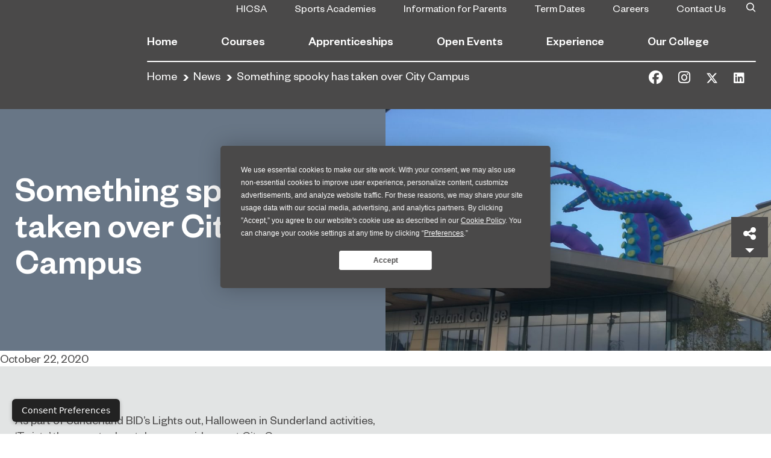

--- FILE ---
content_type: text/html; charset=UTF-8
request_url: https://sunderlandcollege.ac.uk/the-college/news/article/something-spooky-has-taken-over-sunderland-colleges-city-campus/
body_size: 18027
content:
<!doctype html>
<html lang="en-US">
<head>

 <script>
(function(w,d,s,l,i){
  w[l]=w[l]||[];
  w[l].push({'gtm.start': new Date().getTime(),event:'gtm.js'});
  var f=d.getElementsByTagName(s)[0],
      j=d.createElement(s),
      dl=l!='dataLayer' ? '&l='+l : '';
  j.async=true;
  j.src='https://www.googletagmanager.com/gtm.js?id=GTM-TXBGXSS4'+dl;
  f.parentNode.insertBefore(j,f);
})(window,document,'script','dataLayer','GTM-TXBGXSS4');
</script> 


<!-- 4️⃣ Standard WP head -->
<meta charset="utf-8">
<meta http-equiv="x-ua-compatible" content="ie=edge">
<meta name="viewport" content="width=device-width, initial-scale=1, shrink-to-fit=no">
	<meta http-equiv="origin-trial" content="Ai+7Xy8l9Ah4yW+xfh/WX8zR7dPuMt/[base64]">
	<meta name='robots' content='index, follow, max-image-preview:large, max-snippet:-1, max-video-preview:-1' />

		<!-- Meta Tag Manager -->
		<meta name="gecko_domain_verification" content="21VD00x5rlecq300itill1nd8n" />
		<!-- / Meta Tag Manager -->

	<!-- This site is optimized with the Yoast SEO Premium plugin v20.1 (Yoast SEO v20.1) - https://yoast.com/wordpress/plugins/seo/ -->
	<title>Something spooky has taken over City Campus - Sunderland College</title>
	<link rel="canonical" href="https://sunderlandcollege.ac.uk/the-college/news/article/something-spooky-has-taken-over-sunderland-colleges-city-campus/" />
	<meta property="og:locale" content="en_US" />
	<meta property="og:type" content="article" />
	<meta property="og:title" content="Something spooky has taken over City Campus" />
	<meta property="og:description" content="As part of Sunderland BID’s Lights out, Halloween in Sunderland activities, ‘Twisty’ the monster has taken up residence at City Campus, so any spooky" />
	<meta property="og:url" content="https://sunderlandcollege.ac.uk/the-college/news/article/something-spooky-has-taken-over-sunderland-colleges-city-campus/" />
	<meta property="og:site_name" content="Sunderland College" />
	<meta property="article:publisher" content="https://www.facebook.com/sunderlandcollege" />
	<meta property="article:published_time" content="2020-10-22T14:37:06+00:00" />
	<meta property="article:modified_time" content="2025-10-27T09:12:30+00:00" />
	<meta property="og:image" content="https://sunderlandcollege.ac.uk/app/uploads/2020/10/122034579_188928589459007_3950900450701395516_o.jpg" />
	<meta property="og:image:width" content="1984" />
	<meta property="og:image:height" content="1488" />
	<meta property="og:image:type" content="image/jpeg" />
	<meta name="author" content="simon.nadin" />
	<meta name="twitter:card" content="summary_large_image" />
	<meta name="twitter:creator" content="@sunderlandcol" />
	<meta name="twitter:site" content="@sunderlandcol" />
	<meta name="twitter:label1" content="Written by" />
	<meta name="twitter:data1" content="simon.nadin" />
	<meta name="twitter:label2" content="Est. reading time" />
	<meta name="twitter:data2" content="1 minute" />
	<script type="application/ld+json" class="yoast-schema-graph">{"@context":"https://schema.org","@graph":[{"@type":"Article","@id":"https://sunderlandcollege.ac.uk/the-college/news/article/something-spooky-has-taken-over-sunderland-colleges-city-campus/#article","isPartOf":{"@id":"https://sunderlandcollege.ac.uk/the-college/news/article/something-spooky-has-taken-over-sunderland-colleges-city-campus/"},"author":{"name":"simon.nadin","@id":"https://sunderlandcollege.ac.uk/#/schema/person/06803455cc89090d4bd59e00077ec751"},"headline":"Something spooky has taken over City Campus","datePublished":"2020-10-22T14:37:06+00:00","dateModified":"2025-10-27T09:12:30+00:00","mainEntityOfPage":{"@id":"https://sunderlandcollege.ac.uk/the-college/news/article/something-spooky-has-taken-over-sunderland-colleges-city-campus/"},"wordCount":194,"publisher":{"@id":"https://sunderlandcollege.ac.uk/#organization"},"image":{"@id":"https://sunderlandcollege.ac.uk/the-college/news/article/something-spooky-has-taken-over-sunderland-colleges-city-campus/#primaryimage"},"thumbnailUrl":"https://sunderlandcollege.ac.uk/app/uploads/2020/10/122034579_188928589459007_3950900450701395516_o.jpg","inLanguage":"en-US"},{"@type":"WebPage","@id":"https://sunderlandcollege.ac.uk/the-college/news/article/something-spooky-has-taken-over-sunderland-colleges-city-campus/","url":"https://sunderlandcollege.ac.uk/the-college/news/article/something-spooky-has-taken-over-sunderland-colleges-city-campus/","name":"Something spooky has taken over City Campus - Sunderland College","isPartOf":{"@id":"https://sunderlandcollege.ac.uk/#website"},"primaryImageOfPage":{"@id":"https://sunderlandcollege.ac.uk/the-college/news/article/something-spooky-has-taken-over-sunderland-colleges-city-campus/#primaryimage"},"image":{"@id":"https://sunderlandcollege.ac.uk/the-college/news/article/something-spooky-has-taken-over-sunderland-colleges-city-campus/#primaryimage"},"thumbnailUrl":"https://sunderlandcollege.ac.uk/app/uploads/2020/10/122034579_188928589459007_3950900450701395516_o.jpg","datePublished":"2020-10-22T14:37:06+00:00","dateModified":"2025-10-27T09:12:30+00:00","breadcrumb":{"@id":"https://sunderlandcollege.ac.uk/the-college/news/article/something-spooky-has-taken-over-sunderland-colleges-city-campus/#breadcrumb"},"inLanguage":"en-US","potentialAction":[{"@type":"ReadAction","target":["https://sunderlandcollege.ac.uk/the-college/news/article/something-spooky-has-taken-over-sunderland-colleges-city-campus/"]}]},{"@type":"ImageObject","inLanguage":"en-US","@id":"https://sunderlandcollege.ac.uk/the-college/news/article/something-spooky-has-taken-over-sunderland-colleges-city-campus/#primaryimage","url":"https://sunderlandcollege.ac.uk/app/uploads/2020/10/122034579_188928589459007_3950900450701395516_o.jpg","contentUrl":"https://sunderlandcollege.ac.uk/app/uploads/2020/10/122034579_188928589459007_3950900450701395516_o.jpg","width":1984,"height":1488},{"@type":"BreadcrumbList","@id":"https://sunderlandcollege.ac.uk/the-college/news/article/something-spooky-has-taken-over-sunderland-colleges-city-campus/#breadcrumb","itemListElement":[{"@type":"ListItem","position":1,"name":"Home","item":"https://sunderlandcollege.ac.uk/"},{"@type":"ListItem","position":2,"name":"News","item":"https://sunderlandcollege.ac.uk/the-college/news/"},{"@type":"ListItem","position":3,"name":"Something spooky has taken over City Campus"}]},{"@type":"WebSite","@id":"https://sunderlandcollege.ac.uk/#website","url":"https://sunderlandcollege.ac.uk/","name":"Sunderland College","description":"Sunderland College provide a world class education, offering one of the North East&#039;s largest range of school leaver, adult and higher education courses as well as courses for international students.","publisher":{"@id":"https://sunderlandcollege.ac.uk/#organization"},"potentialAction":[{"@type":"SearchAction","target":{"@type":"EntryPoint","urlTemplate":"https://sunderlandcollege.ac.uk/?s={search_term_string}"},"query-input":"required name=search_term_string"}],"inLanguage":"en-US"},{"@type":"Organization","@id":"https://sunderlandcollege.ac.uk/#organization","name":"Sunderland College","url":"https://sunderlandcollege.ac.uk/","logo":{"@type":"ImageObject","inLanguage":"en-US","@id":"https://sunderlandcollege.ac.uk/#/schema/logo/image/","url":"https://sunderlandcollege.ac.uk/app/uploads/2020/03/logo.svg","contentUrl":"https://sunderlandcollege.ac.uk/app/uploads/2020/03/logo.svg","width":1,"height":1,"caption":"Sunderland College"},"image":{"@id":"https://sunderlandcollege.ac.uk/#/schema/logo/image/"},"sameAs":["https://www.facebook.com/sunderlandcollege","https://twitter.com/sunderlandcol","https://www.instagram.com/sunderlandcollege/","https://www.linkedin.com/school/sunderland-college/","https://en.wikipedia.org/wiki/Sunderland_College"]},{"@type":"Person","@id":"https://sunderlandcollege.ac.uk/#/schema/person/06803455cc89090d4bd59e00077ec751","name":"simon.nadin","image":{"@type":"ImageObject","inLanguage":"en-US","@id":"https://sunderlandcollege.ac.uk/#/schema/person/image/","url":"https://secure.gravatar.com/avatar/126dc834f3356ed5b50a3b170b78500b?s=96&d=mm&r=g","contentUrl":"https://secure.gravatar.com/avatar/126dc834f3356ed5b50a3b170b78500b?s=96&d=mm&r=g","caption":"simon.nadin"}}]}</script>
	<!-- / Yoast SEO Premium plugin. -->


<link rel='dns-prefetch' href='//fonts.googleapis.com' />
<script type="text/javascript">
window._wpemojiSettings = {"baseUrl":"https:\/\/s.w.org\/images\/core\/emoji\/14.0.0\/72x72\/","ext":".png","svgUrl":"https:\/\/s.w.org\/images\/core\/emoji\/14.0.0\/svg\/","svgExt":".svg","source":{"concatemoji":"https:\/\/sunderlandcollege.ac.uk\/wp\/wp-includes\/js\/wp-emoji-release.min.js?ver=6.2"}};
/*! This file is auto-generated */
!function(e,a,t){var n,r,o,i=a.createElement("canvas"),p=i.getContext&&i.getContext("2d");function s(e,t){p.clearRect(0,0,i.width,i.height),p.fillText(e,0,0);e=i.toDataURL();return p.clearRect(0,0,i.width,i.height),p.fillText(t,0,0),e===i.toDataURL()}function c(e){var t=a.createElement("script");t.src=e,t.defer=t.type="text/javascript",a.getElementsByTagName("head")[0].appendChild(t)}for(o=Array("flag","emoji"),t.supports={everything:!0,everythingExceptFlag:!0},r=0;r<o.length;r++)t.supports[o[r]]=function(e){if(p&&p.fillText)switch(p.textBaseline="top",p.font="600 32px Arial",e){case"flag":return s("\ud83c\udff3\ufe0f\u200d\u26a7\ufe0f","\ud83c\udff3\ufe0f\u200b\u26a7\ufe0f")?!1:!s("\ud83c\uddfa\ud83c\uddf3","\ud83c\uddfa\u200b\ud83c\uddf3")&&!s("\ud83c\udff4\udb40\udc67\udb40\udc62\udb40\udc65\udb40\udc6e\udb40\udc67\udb40\udc7f","\ud83c\udff4\u200b\udb40\udc67\u200b\udb40\udc62\u200b\udb40\udc65\u200b\udb40\udc6e\u200b\udb40\udc67\u200b\udb40\udc7f");case"emoji":return!s("\ud83e\udef1\ud83c\udffb\u200d\ud83e\udef2\ud83c\udfff","\ud83e\udef1\ud83c\udffb\u200b\ud83e\udef2\ud83c\udfff")}return!1}(o[r]),t.supports.everything=t.supports.everything&&t.supports[o[r]],"flag"!==o[r]&&(t.supports.everythingExceptFlag=t.supports.everythingExceptFlag&&t.supports[o[r]]);t.supports.everythingExceptFlag=t.supports.everythingExceptFlag&&!t.supports.flag,t.DOMReady=!1,t.readyCallback=function(){t.DOMReady=!0},t.supports.everything||(n=function(){t.readyCallback()},a.addEventListener?(a.addEventListener("DOMContentLoaded",n,!1),e.addEventListener("load",n,!1)):(e.attachEvent("onload",n),a.attachEvent("onreadystatechange",function(){"complete"===a.readyState&&t.readyCallback()})),(e=t.source||{}).concatemoji?c(e.concatemoji):e.wpemoji&&e.twemoji&&(c(e.twemoji),c(e.wpemoji)))}(window,document,window._wpemojiSettings);
</script>
<style type="text/css">
img.wp-smiley,
img.emoji {
	display: inline !important;
	border: none !important;
	box-shadow: none !important;
	height: 1em !important;
	width: 1em !important;
	margin: 0 0.07em !important;
	vertical-align: -0.1em !important;
	background: none !important;
	padding: 0 !important;
}
</style>
	<link rel='stylesheet' id='dashicons-zoom-plugin-css' href='https://sunderlandcollege.ac.uk/wp/wp-includes/css/dashicons.css?ver=5.0.1' type='text/css' media='all' />
<link rel='stylesheet' id='wp-block-library-css' href='https://sunderlandcollege.ac.uk/wp/wp-includes/css/dist/block-library/style.min.css?ver=6.2' type='text/css' media='all' />
<link rel='stylesheet' id='classic-theme-styles-css' href='https://sunderlandcollege.ac.uk/wp/wp-includes/css/classic-themes.min.css?ver=6.2' type='text/css' media='all' />
<style id='global-styles-inline-css' type='text/css'>
body{--wp--preset--color--black: #000000;--wp--preset--color--cyan-bluish-gray: #abb8c3;--wp--preset--color--white: #ffffff;--wp--preset--color--pale-pink: #f78da7;--wp--preset--color--vivid-red: #cf2e2e;--wp--preset--color--luminous-vivid-orange: #ff6900;--wp--preset--color--luminous-vivid-amber: #fcb900;--wp--preset--color--light-green-cyan: #7bdcb5;--wp--preset--color--vivid-green-cyan: #00d084;--wp--preset--color--pale-cyan-blue: #8ed1fc;--wp--preset--color--vivid-cyan-blue: #0693e3;--wp--preset--color--vivid-purple: #9b51e0;--wp--preset--gradient--vivid-cyan-blue-to-vivid-purple: linear-gradient(135deg,rgba(6,147,227,1) 0%,rgb(155,81,224) 100%);--wp--preset--gradient--light-green-cyan-to-vivid-green-cyan: linear-gradient(135deg,rgb(122,220,180) 0%,rgb(0,208,130) 100%);--wp--preset--gradient--luminous-vivid-amber-to-luminous-vivid-orange: linear-gradient(135deg,rgba(252,185,0,1) 0%,rgba(255,105,0,1) 100%);--wp--preset--gradient--luminous-vivid-orange-to-vivid-red: linear-gradient(135deg,rgba(255,105,0,1) 0%,rgb(207,46,46) 100%);--wp--preset--gradient--very-light-gray-to-cyan-bluish-gray: linear-gradient(135deg,rgb(238,238,238) 0%,rgb(169,184,195) 100%);--wp--preset--gradient--cool-to-warm-spectrum: linear-gradient(135deg,rgb(74,234,220) 0%,rgb(151,120,209) 20%,rgb(207,42,186) 40%,rgb(238,44,130) 60%,rgb(251,105,98) 80%,rgb(254,248,76) 100%);--wp--preset--gradient--blush-light-purple: linear-gradient(135deg,rgb(255,206,236) 0%,rgb(152,150,240) 100%);--wp--preset--gradient--blush-bordeaux: linear-gradient(135deg,rgb(254,205,165) 0%,rgb(254,45,45) 50%,rgb(107,0,62) 100%);--wp--preset--gradient--luminous-dusk: linear-gradient(135deg,rgb(255,203,112) 0%,rgb(199,81,192) 50%,rgb(65,88,208) 100%);--wp--preset--gradient--pale-ocean: linear-gradient(135deg,rgb(255,245,203) 0%,rgb(182,227,212) 50%,rgb(51,167,181) 100%);--wp--preset--gradient--electric-grass: linear-gradient(135deg,rgb(202,248,128) 0%,rgb(113,206,126) 100%);--wp--preset--gradient--midnight: linear-gradient(135deg,rgb(2,3,129) 0%,rgb(40,116,252) 100%);--wp--preset--duotone--dark-grayscale: url('#wp-duotone-dark-grayscale');--wp--preset--duotone--grayscale: url('#wp-duotone-grayscale');--wp--preset--duotone--purple-yellow: url('#wp-duotone-purple-yellow');--wp--preset--duotone--blue-red: url('#wp-duotone-blue-red');--wp--preset--duotone--midnight: url('#wp-duotone-midnight');--wp--preset--duotone--magenta-yellow: url('#wp-duotone-magenta-yellow');--wp--preset--duotone--purple-green: url('#wp-duotone-purple-green');--wp--preset--duotone--blue-orange: url('#wp-duotone-blue-orange');--wp--preset--font-size--small: 13px;--wp--preset--font-size--medium: 20px;--wp--preset--font-size--large: 36px;--wp--preset--font-size--x-large: 42px;--wp--preset--spacing--20: 0.44rem;--wp--preset--spacing--30: 0.67rem;--wp--preset--spacing--40: 1rem;--wp--preset--spacing--50: 1.5rem;--wp--preset--spacing--60: 2.25rem;--wp--preset--spacing--70: 3.38rem;--wp--preset--spacing--80: 5.06rem;--wp--preset--shadow--natural: 6px 6px 9px rgba(0, 0, 0, 0.2);--wp--preset--shadow--deep: 12px 12px 50px rgba(0, 0, 0, 0.4);--wp--preset--shadow--sharp: 6px 6px 0px rgba(0, 0, 0, 0.2);--wp--preset--shadow--outlined: 6px 6px 0px -3px rgba(255, 255, 255, 1), 6px 6px rgba(0, 0, 0, 1);--wp--preset--shadow--crisp: 6px 6px 0px rgba(0, 0, 0, 1);}:where(.is-layout-flex){gap: 0.5em;}body .is-layout-flow > .alignleft{float: left;margin-inline-start: 0;margin-inline-end: 2em;}body .is-layout-flow > .alignright{float: right;margin-inline-start: 2em;margin-inline-end: 0;}body .is-layout-flow > .aligncenter{margin-left: auto !important;margin-right: auto !important;}body .is-layout-constrained > .alignleft{float: left;margin-inline-start: 0;margin-inline-end: 2em;}body .is-layout-constrained > .alignright{float: right;margin-inline-start: 2em;margin-inline-end: 0;}body .is-layout-constrained > .aligncenter{margin-left: auto !important;margin-right: auto !important;}body .is-layout-constrained > :where(:not(.alignleft):not(.alignright):not(.alignfull)){max-width: var(--wp--style--global--content-size);margin-left: auto !important;margin-right: auto !important;}body .is-layout-constrained > .alignwide{max-width: var(--wp--style--global--wide-size);}body .is-layout-flex{display: flex;}body .is-layout-flex{flex-wrap: wrap;align-items: center;}body .is-layout-flex > *{margin: 0;}:where(.wp-block-columns.is-layout-flex){gap: 2em;}.has-black-color{color: var(--wp--preset--color--black) !important;}.has-cyan-bluish-gray-color{color: var(--wp--preset--color--cyan-bluish-gray) !important;}.has-white-color{color: var(--wp--preset--color--white) !important;}.has-pale-pink-color{color: var(--wp--preset--color--pale-pink) !important;}.has-vivid-red-color{color: var(--wp--preset--color--vivid-red) !important;}.has-luminous-vivid-orange-color{color: var(--wp--preset--color--luminous-vivid-orange) !important;}.has-luminous-vivid-amber-color{color: var(--wp--preset--color--luminous-vivid-amber) !important;}.has-light-green-cyan-color{color: var(--wp--preset--color--light-green-cyan) !important;}.has-vivid-green-cyan-color{color: var(--wp--preset--color--vivid-green-cyan) !important;}.has-pale-cyan-blue-color{color: var(--wp--preset--color--pale-cyan-blue) !important;}.has-vivid-cyan-blue-color{color: var(--wp--preset--color--vivid-cyan-blue) !important;}.has-vivid-purple-color{color: var(--wp--preset--color--vivid-purple) !important;}.has-black-background-color{background-color: var(--wp--preset--color--black) !important;}.has-cyan-bluish-gray-background-color{background-color: var(--wp--preset--color--cyan-bluish-gray) !important;}.has-white-background-color{background-color: var(--wp--preset--color--white) !important;}.has-pale-pink-background-color{background-color: var(--wp--preset--color--pale-pink) !important;}.has-vivid-red-background-color{background-color: var(--wp--preset--color--vivid-red) !important;}.has-luminous-vivid-orange-background-color{background-color: var(--wp--preset--color--luminous-vivid-orange) !important;}.has-luminous-vivid-amber-background-color{background-color: var(--wp--preset--color--luminous-vivid-amber) !important;}.has-light-green-cyan-background-color{background-color: var(--wp--preset--color--light-green-cyan) !important;}.has-vivid-green-cyan-background-color{background-color: var(--wp--preset--color--vivid-green-cyan) !important;}.has-pale-cyan-blue-background-color{background-color: var(--wp--preset--color--pale-cyan-blue) !important;}.has-vivid-cyan-blue-background-color{background-color: var(--wp--preset--color--vivid-cyan-blue) !important;}.has-vivid-purple-background-color{background-color: var(--wp--preset--color--vivid-purple) !important;}.has-black-border-color{border-color: var(--wp--preset--color--black) !important;}.has-cyan-bluish-gray-border-color{border-color: var(--wp--preset--color--cyan-bluish-gray) !important;}.has-white-border-color{border-color: var(--wp--preset--color--white) !important;}.has-pale-pink-border-color{border-color: var(--wp--preset--color--pale-pink) !important;}.has-vivid-red-border-color{border-color: var(--wp--preset--color--vivid-red) !important;}.has-luminous-vivid-orange-border-color{border-color: var(--wp--preset--color--luminous-vivid-orange) !important;}.has-luminous-vivid-amber-border-color{border-color: var(--wp--preset--color--luminous-vivid-amber) !important;}.has-light-green-cyan-border-color{border-color: var(--wp--preset--color--light-green-cyan) !important;}.has-vivid-green-cyan-border-color{border-color: var(--wp--preset--color--vivid-green-cyan) !important;}.has-pale-cyan-blue-border-color{border-color: var(--wp--preset--color--pale-cyan-blue) !important;}.has-vivid-cyan-blue-border-color{border-color: var(--wp--preset--color--vivid-cyan-blue) !important;}.has-vivid-purple-border-color{border-color: var(--wp--preset--color--vivid-purple) !important;}.has-vivid-cyan-blue-to-vivid-purple-gradient-background{background: var(--wp--preset--gradient--vivid-cyan-blue-to-vivid-purple) !important;}.has-light-green-cyan-to-vivid-green-cyan-gradient-background{background: var(--wp--preset--gradient--light-green-cyan-to-vivid-green-cyan) !important;}.has-luminous-vivid-amber-to-luminous-vivid-orange-gradient-background{background: var(--wp--preset--gradient--luminous-vivid-amber-to-luminous-vivid-orange) !important;}.has-luminous-vivid-orange-to-vivid-red-gradient-background{background: var(--wp--preset--gradient--luminous-vivid-orange-to-vivid-red) !important;}.has-very-light-gray-to-cyan-bluish-gray-gradient-background{background: var(--wp--preset--gradient--very-light-gray-to-cyan-bluish-gray) !important;}.has-cool-to-warm-spectrum-gradient-background{background: var(--wp--preset--gradient--cool-to-warm-spectrum) !important;}.has-blush-light-purple-gradient-background{background: var(--wp--preset--gradient--blush-light-purple) !important;}.has-blush-bordeaux-gradient-background{background: var(--wp--preset--gradient--blush-bordeaux) !important;}.has-luminous-dusk-gradient-background{background: var(--wp--preset--gradient--luminous-dusk) !important;}.has-pale-ocean-gradient-background{background: var(--wp--preset--gradient--pale-ocean) !important;}.has-electric-grass-gradient-background{background: var(--wp--preset--gradient--electric-grass) !important;}.has-midnight-gradient-background{background: var(--wp--preset--gradient--midnight) !important;}.has-small-font-size{font-size: var(--wp--preset--font-size--small) !important;}.has-medium-font-size{font-size: var(--wp--preset--font-size--medium) !important;}.has-large-font-size{font-size: var(--wp--preset--font-size--large) !important;}.has-x-large-font-size{font-size: var(--wp--preset--font-size--x-large) !important;}
.wp-block-navigation a:where(:not(.wp-element-button)){color: inherit;}
:where(.wp-block-columns.is-layout-flex){gap: 2em;}
.wp-block-pullquote{font-size: 1.5em;line-height: 1.6;}
</style>
<link rel='stylesheet' id='fl-builder-layout-bundle-0eba9fa424eb31e55daa968c75e8524e-css' href='https://sunderlandcollege.ac.uk/app/uploads/bb-plugin/cache/0eba9fa424eb31e55daa968c75e8524e-layout-bundle.css?ver=2.8.4.4-1.4.0.2' type='text/css' media='all' />
<link rel='stylesheet' id='fonts/google-css' href='https://fonts.googleapis.com/css?family=Caveat%3A400%2C700&#038;display=swap&#038;ver=6.2' type='text/css' media='all' />
<link rel='stylesheet' id='sage/main.css-css' href='https://sunderlandcollege.ac.uk/app/themes/sunderland/dist/styles/main_a5f0ea93.css' type='text/css' media='all' />
<link rel='stylesheet' id='pp-animate-css' href='https://sunderlandcollege.ac.uk/app/plugins/bbpowerpack/assets/css/animate.min.css?ver=3.5.1' type='text/css' media='all' />
<link rel='stylesheet' id='csshero-main-stylesheet-css' href='https://sunderlandcollege.ac.uk/app/uploads/2025/07/csshero-static-style-sunderland.css?ver=19' type='text/css' media='all' />
<!--n2css--><script type='text/javascript' src='https://sunderlandcollege.ac.uk/wp/wp-includes/js/jquery/jquery.min.js?ver=3.6.3' id='jquery-core-js'></script>
<link rel="https://api.w.org/" href="https://sunderlandcollege.ac.uk/wp-json/" /><link rel="alternate" type="application/json" href="https://sunderlandcollege.ac.uk/wp-json/wp/v2/posts/14985" /><link rel="EditURI" type="application/rsd+xml" title="RSD" href="https://sunderlandcollege.ac.uk/wp/xmlrpc.php?rsd" />
<link rel="wlwmanifest" type="application/wlwmanifest+xml" href="https://sunderlandcollege.ac.uk/wp/wp-includes/wlwmanifest.xml" />
<meta name="generator" content="WordPress 6.2" />
<link rel='shortlink' href='https://sunderlandcollege.ac.uk/?p=14985' />
<link rel="alternate" type="application/json+oembed" href="https://sunderlandcollege.ac.uk/wp-json/oembed/1.0/embed?url=https%3A%2F%2Fsunderlandcollege.ac.uk%2Fthe-college%2Fnews%2Farticle%2Fsomething-spooky-has-taken-over-sunderland-colleges-city-campus%2F" />
<link rel="alternate" type="text/xml+oembed" href="https://sunderlandcollege.ac.uk/wp-json/oembed/1.0/embed?url=https%3A%2F%2Fsunderlandcollege.ac.uk%2Fthe-college%2Fnews%2Farticle%2Fsomething-spooky-has-taken-over-sunderland-colleges-city-campus%2F&#038;format=xml" />
		<script>
			var bb_powerpack = {
				ajaxurl: 'https://sunderlandcollege.ac.uk/wp/wp-admin/admin-ajax.php',
				search_term: '',
				callback: function() {}
			};
		</script>
		<!-- Stream WordPress user activity plugin v3.9.3 -->

<!--BEGIN: TRACKING CODE MANAGER (v2.0.16) BY INTELLYWP.COM IN HEAD//-->
<a href="#" 
   onclick="window.displayPreferenceModal();return false;" 
   id="termly-consent-preferences"
   style="
      position: fixed;
      bottom: 20px;
      left: 20px;
      background: #222;
      color: #fff;
      padding: 10px 16px;
      border-radius: 6px;
      font-size: 14px;
      font-family: system-ui, sans-serif;
      text-decoration: none;
      box-shadow: 0 2px 6px rgba(0,0,0,0.25);
      z-index: 9999;
      transition: background 0.2s ease;
   "
   onmouseover="this.style.background='#000';"
   onmouseout="this.style.background='#222';">
   Consent Preferences
</a>
<!--END: https://wordpress.org/plugins/tracking-code-manager IN HEAD//--><style type="text/css">.recentcomments a{display:inline !important;padding:0 !important;margin:0 !important;}</style><style type="text/css">.broken_link, a.broken_link {
	text-decoration: line-through;
}</style><link rel="icon" href="https://sunderlandcollege.ac.uk/app/uploads/2024/08/cropped-S-Cyan-Logo-32x32.png" sizes="32x32" />
<link rel="icon" href="https://sunderlandcollege.ac.uk/app/uploads/2024/08/cropped-S-Cyan-Logo-192x192.png" sizes="192x192" />
<link rel="apple-touch-icon" href="https://sunderlandcollege.ac.uk/app/uploads/2024/08/cropped-S-Cyan-Logo-180x180.png" />
<meta name="msapplication-TileImage" content="https://sunderlandcollege.ac.uk/app/uploads/2024/08/cropped-S-Cyan-Logo-270x270.png" />
		<style type="text/css" id="wp-custom-css">
			.broken_link, a.broken_link {
    text-decoration: none;
}
body .fl-post-grid-text, body .fl-post-grid-content p {
    font-size: 20px;
}

body .fl-post-grid-title {
    font-size: 24px;
}

@media only screen and (max-width: 768px) {

	.course-information-table-section table {
        display: flex;
        justify-content: center;
	}

	.course-information-table-section table tr {
        display: flex;
	    flex-direction: column;
	}

	.course-information-table-section table th {
		border-bottom: none;
		border-top: none;
		padding: 1.7rem;
		padding-top: 2.5rem;
		padding-bottom: rem;
		padding-top: 2px !important;
	padding-bottom: 25px !important;
		min-height: 90px;
	}

	.course-information-table-section table td {
		border-top: none;
		padding: 1.7rem;
		padding-top: 3.0rem;
		padding-bottom: rem;
			padding-top: 15px !important;
	padding-bottom: 6px !important;
	}

}
.chat-position{
	position: fixed;
  bottom: 0;
  right: 0;
	z-index: 99;
}
html :where(img) {
    height: auto;
    max-width: 100%;
}

.info-banner-wrap {
    padding-top: 130px !important;
    padding-right: 30px;
    padding-bottom: 30px;
    padding-left: 30px;
}
.banner-title {
    padding: 0 20px !important;
    font-family: Arial, Helvetica, Verdana, sans-serif;
    font-weight: 700;
    font-size: 70px;
    padding-right: 20px;
    width: fit-content;
    background: #003278;
		color: #fff !important;
}		</style>
		<style id="kirki-inline-styles"></style>
<!-- 5️⃣ Other scripts (safe as normal) -->
<script src="https://kit.fontawesome.com/bb5148ae9d.js" crossorigin="anonymous"></script>

</head>

<body class="post-template-default single single-post postid-14985 single-format-standard fl-builder-2-8-4-4 fl-themer-1-4-0-2 fl-theme-builder-singular fl-theme-builder-singular-post-single something-spooky-has-taken-over-sunderland-colleges-city-campus sc app-data index-data singular-data single-data single-post-data single-post-something-spooky-has-taken-over-sunderland-colleges-city-campus-data">
  <!-- Google Tag Manager (noscript) -->
<noscript><iframe src="https://www.googletagmanager.com/ns.html?id=GTM-TXBGXSS4"
height="0" width="0" style="display:none;visibility:hidden"></iframe></noscript>
<!-- End Google Tag Manager (noscript) -->

<svg xmlns="http://www.w3.org/2000/svg" viewBox="0 0 0 0" width="0" height="0" focusable="false" role="none" style="visibility: hidden; position: absolute; left: -9999px; overflow: hidden;" ><defs><filter id="wp-duotone-dark-grayscale"><feColorMatrix color-interpolation-filters="sRGB" type="matrix" values=" .299 .587 .114 0 0 .299 .587 .114 0 0 .299 .587 .114 0 0 .299 .587 .114 0 0 " /><feComponentTransfer color-interpolation-filters="sRGB" ><feFuncR type="table" tableValues="0 0.49803921568627" /><feFuncG type="table" tableValues="0 0.49803921568627" /><feFuncB type="table" tableValues="0 0.49803921568627" /><feFuncA type="table" tableValues="1 1" /></feComponentTransfer><feComposite in2="SourceGraphic" operator="in" /></filter></defs></svg><svg xmlns="http://www.w3.org/2000/svg" viewBox="0 0 0 0" width="0" height="0" focusable="false" role="none" style="visibility: hidden; position: absolute; left: -9999px; overflow: hidden;" ><defs><filter id="wp-duotone-grayscale"><feColorMatrix color-interpolation-filters="sRGB" type="matrix" values=" .299 .587 .114 0 0 .299 .587 .114 0 0 .299 .587 .114 0 0 .299 .587 .114 0 0 " /><feComponentTransfer color-interpolation-filters="sRGB" ><feFuncR type="table" tableValues="0 1" /><feFuncG type="table" tableValues="0 1" /><feFuncB type="table" tableValues="0 1" /><feFuncA type="table" tableValues="1 1" /></feComponentTransfer><feComposite in2="SourceGraphic" operator="in" /></filter></defs></svg><svg xmlns="http://www.w3.org/2000/svg" viewBox="0 0 0 0" width="0" height="0" focusable="false" role="none" style="visibility: hidden; position: absolute; left: -9999px; overflow: hidden;" ><defs><filter id="wp-duotone-purple-yellow"><feColorMatrix color-interpolation-filters="sRGB" type="matrix" values=" .299 .587 .114 0 0 .299 .587 .114 0 0 .299 .587 .114 0 0 .299 .587 .114 0 0 " /><feComponentTransfer color-interpolation-filters="sRGB" ><feFuncR type="table" tableValues="0.54901960784314 0.98823529411765" /><feFuncG type="table" tableValues="0 1" /><feFuncB type="table" tableValues="0.71764705882353 0.25490196078431" /><feFuncA type="table" tableValues="1 1" /></feComponentTransfer><feComposite in2="SourceGraphic" operator="in" /></filter></defs></svg><svg xmlns="http://www.w3.org/2000/svg" viewBox="0 0 0 0" width="0" height="0" focusable="false" role="none" style="visibility: hidden; position: absolute; left: -9999px; overflow: hidden;" ><defs><filter id="wp-duotone-blue-red"><feColorMatrix color-interpolation-filters="sRGB" type="matrix" values=" .299 .587 .114 0 0 .299 .587 .114 0 0 .299 .587 .114 0 0 .299 .587 .114 0 0 " /><feComponentTransfer color-interpolation-filters="sRGB" ><feFuncR type="table" tableValues="0 1" /><feFuncG type="table" tableValues="0 0.27843137254902" /><feFuncB type="table" tableValues="0.5921568627451 0.27843137254902" /><feFuncA type="table" tableValues="1 1" /></feComponentTransfer><feComposite in2="SourceGraphic" operator="in" /></filter></defs></svg><svg xmlns="http://www.w3.org/2000/svg" viewBox="0 0 0 0" width="0" height="0" focusable="false" role="none" style="visibility: hidden; position: absolute; left: -9999px; overflow: hidden;" ><defs><filter id="wp-duotone-midnight"><feColorMatrix color-interpolation-filters="sRGB" type="matrix" values=" .299 .587 .114 0 0 .299 .587 .114 0 0 .299 .587 .114 0 0 .299 .587 .114 0 0 " /><feComponentTransfer color-interpolation-filters="sRGB" ><feFuncR type="table" tableValues="0 0" /><feFuncG type="table" tableValues="0 0.64705882352941" /><feFuncB type="table" tableValues="0 1" /><feFuncA type="table" tableValues="1 1" /></feComponentTransfer><feComposite in2="SourceGraphic" operator="in" /></filter></defs></svg><svg xmlns="http://www.w3.org/2000/svg" viewBox="0 0 0 0" width="0" height="0" focusable="false" role="none" style="visibility: hidden; position: absolute; left: -9999px; overflow: hidden;" ><defs><filter id="wp-duotone-magenta-yellow"><feColorMatrix color-interpolation-filters="sRGB" type="matrix" values=" .299 .587 .114 0 0 .299 .587 .114 0 0 .299 .587 .114 0 0 .299 .587 .114 0 0 " /><feComponentTransfer color-interpolation-filters="sRGB" ><feFuncR type="table" tableValues="0.78039215686275 1" /><feFuncG type="table" tableValues="0 0.94901960784314" /><feFuncB type="table" tableValues="0.35294117647059 0.47058823529412" /><feFuncA type="table" tableValues="1 1" /></feComponentTransfer><feComposite in2="SourceGraphic" operator="in" /></filter></defs></svg><svg xmlns="http://www.w3.org/2000/svg" viewBox="0 0 0 0" width="0" height="0" focusable="false" role="none" style="visibility: hidden; position: absolute; left: -9999px; overflow: hidden;" ><defs><filter id="wp-duotone-purple-green"><feColorMatrix color-interpolation-filters="sRGB" type="matrix" values=" .299 .587 .114 0 0 .299 .587 .114 0 0 .299 .587 .114 0 0 .299 .587 .114 0 0 " /><feComponentTransfer color-interpolation-filters="sRGB" ><feFuncR type="table" tableValues="0.65098039215686 0.40392156862745" /><feFuncG type="table" tableValues="0 1" /><feFuncB type="table" tableValues="0.44705882352941 0.4" /><feFuncA type="table" tableValues="1 1" /></feComponentTransfer><feComposite in2="SourceGraphic" operator="in" /></filter></defs></svg><svg xmlns="http://www.w3.org/2000/svg" viewBox="0 0 0 0" width="0" height="0" focusable="false" role="none" style="visibility: hidden; position: absolute; left: -9999px; overflow: hidden;" ><defs><filter id="wp-duotone-blue-orange"><feColorMatrix color-interpolation-filters="sRGB" type="matrix" values=" .299 .587 .114 0 0 .299 .587 .114 0 0 .299 .587 .114 0 0 .299 .587 .114 0 0 " /><feComponentTransfer color-interpolation-filters="sRGB" ><feFuncR type="table" tableValues="0.098039215686275 1" /><feFuncG type="table" tableValues="0 0.66274509803922" /><feFuncB type="table" tableValues="0.84705882352941 0.41960784313725" /><feFuncA type="table" tableValues="1 1" /></feComponentTransfer><feComposite in2="SourceGraphic" operator="in" /></filter></defs></svg>
<header id="header" class="type-sc-secondary-grey">
  <div class="container-fluid">
    <div class="logo-bar">
      <a href="https://sunderlandcollege.ac.uk/">
        <picture class="logo main-logo">
          <source media="(max-width: 1199.98px)" srcset="https://sunderlandcollege.ac.uk/app/uploads/2025/03/SC_special-usage_small_mobile_primary-teal.png">
          <source media="(min-width: 1120px)" srcset="https://sunderlandcollege.ac.uk/app/uploads/2024/08/S-Cyan-Logo.png">
          <img src="https://sunderlandcollege.ac.uk/app/uploads/2024/08/S-Cyan-Logo.png" alt="logo">
        </picture>
      </a>
              <strong style="background: url('https://sunderlandcollege.ac.uk/app/uploads/2025/03/SC_special-usage_small_mobile_primary-teal.png') no-repeat;" class="logo scrolled d-none">
          <a href="https://sunderlandcollege.ac.uk/">Sunderland College</a>
        </strong>
            <a href="#" class="btn-menu d-xl-none"><span></span><span></span><span></span></a>
    </div><!-- end logo-bar -->
    <div class="header-holder">
      <div class="top-bar">
                  <nav class="top-nav">
            <ul><li id="menu-item-35811" class="menu-item menu-item-type-post_type menu-item-object-page menu-item-35811"><a href="https://sunderlandcollege.ac.uk/experience/our-facilities/hicsa/">HICSA</a></li>
<li id="menu-item-33718" class="menu-item menu-item-type-post_type menu-item-object-page menu-item-33718"><a href="https://sunderlandcollege.ac.uk/sports-academies/">Sports Academies</a></li>
<li id="menu-item-18648" class="menu-item menu-item-type-post_type menu-item-object-page menu-item-18648"><a href="https://sunderlandcollege.ac.uk/courses/school-leaver/information-for-parents/">Information for Parents</a></li>
<li id="menu-item-7734" class="menu-item menu-item-type-post_type menu-item-object-page menu-item-7734"><a href="https://sunderlandcollege.ac.uk/the-college/term-dates/">Term Dates</a></li>
<li id="menu-item-10056" class="menu-item menu-item-type-custom menu-item-object-custom menu-item-10056"><a href="https://jobs.educationpartnershipne.ac.uk/">Careers</a></li>
<li id="menu-item-15294" class="menu-item menu-item-type-custom menu-item-object-custom menu-item-15294"><a href="https://sunderlandcollege.ac.uk/contact-us/">Contact Us</a></li>
</ul>
          </nav><!-- end top-nav -->
                <form action="https://sunderlandcollege.ac.uk" class="top-bar-search">
          <label for="top-bar-search-toggle"></label>
          <input class="sr-only" type="checkbox" id="top-bar-search-toggle">
          <div class="top-bar-active-fields">
            <input name="s" type="search" value="">
            <input name="submit" type="submit">
          </div>
        </form>
        <!--  -->
      </div><!-- end top-bar -->
              <nav class="main-nav" role="navigation" aria-label="desktop navigation">
          <ul><li id="menu-item-19262" class="menu-item menu-item-type-post_type menu-item-object-page menu-item-home menu-item-19262"><a href="https://sunderlandcollege.ac.uk/">Home</a></li>
<li id="menu-item-8334" class="menu-item menu-item-type-custom menu-item-object-custom menu-item-has-children menu-item-8334"><a href="https://sunderlandcollege.ac.uk/courses/course-search/">Courses</a>
<ul class="sub-menu">
	<li id="menu-item-32826" class="menu-item menu-item-type-custom menu-item-object-custom menu-item-32826"><a href="https://sunderlandcollege.ac.uk/courses/course-search/">Course Search</a></li>
	<li id="menu-item-155" class="menu-item menu-item-type-post_type menu-item-object-page menu-item-has-children menu-item-155"><a href="https://sunderlandcollege.ac.uk/courses/higher-education/">Higher Education</a>
	<ul class="sub-menu">
		<li id="menu-item-38260" class="menu-item menu-item-type-custom menu-item-object-custom menu-item-38260"><a href="https://sunderlandcollege.ac.uk/courses/higher-education/">Higher Education Courses</a></li>
		<li id="menu-item-31940" class="menu-item menu-item-type-post_type menu-item-object-page menu-item-31940"><a href="https://sunderlandcollege.ac.uk/experience/financial-support/higher-education-financial-support/">Finance Support for Higher Education</a></li>
		<li id="menu-item-16263" class="menu-item menu-item-type-post_type menu-item-object-page menu-item-16263"><a href="https://sunderlandcollege.ac.uk/courses/higher-education/benefits-of-higher-education/">Benefits of Higher Education</a></li>
		<li id="menu-item-16264" class="menu-item menu-item-type-post_type menu-item-object-page menu-item-16264"><a href="https://sunderlandcollege.ac.uk/courses/higher-education/higher-education-qualifications-explained/">Higher Education Qualifications Explained</a></li>
	</ul>
</li>
	<li id="menu-item-23" class="menu-item menu-item-type-post_type menu-item-object-page menu-item-has-children menu-item-23"><a href="https://sunderlandcollege.ac.uk/courses/school-leaver/">School Leaver</a>
	<ul class="sub-menu">
		<li id="menu-item-7740" class="menu-item menu-item-type-post_type menu-item-object-page menu-item-7740"><a href="https://sunderlandcollege.ac.uk/courses/school-leaver/vocational-courses/">Vocational Courses</a></li>
		<li id="menu-item-29" class="menu-item menu-item-type-post_type menu-item-object-page menu-item-29"><a href="https://sunderlandcollege.ac.uk/courses/school-leaver/a-levels/">A-Levels</a></li>
		<li id="menu-item-35" class="menu-item menu-item-type-post_type menu-item-object-page menu-item-35"><a href="https://sunderlandcollege.ac.uk/courses/school-leaver/t-levels/">T Levels</a></li>
		<li id="menu-item-39288" class="menu-item menu-item-type-post_type menu-item-object-page menu-item-39288"><a href="https://sunderlandcollege.ac.uk/courses/new-direction/">New Direction</a></li>
		<li id="menu-item-32941" class="menu-item menu-item-type-post_type menu-item-object-page menu-item-32941"><a href="https://sunderlandcollege.ac.uk/apprenticeships/">Apprenticeships</a></li>
		<li id="menu-item-20569" class="menu-item menu-item-type-post_type menu-item-object-page menu-item-20569"><a href="https://sunderlandcollege.ac.uk/courses/school-leaver/future-ready/">Future Ready</a></li>
		<li id="menu-item-25" class="menu-item menu-item-type-post_type menu-item-object-page menu-item-25"><a href="https://sunderlandcollege.ac.uk/courses/school-leaver/which-route-is-right-for-you/">Which route is right for you?</a></li>
		<li id="menu-item-30906" class="menu-item menu-item-type-post_type menu-item-object-page menu-item-30906"><a href="https://sunderlandcollege.ac.uk/courses/school-leaver/student-support/">Student Support</a></li>
		<li id="menu-item-109" class="menu-item menu-item-type-post_type menu-item-object-page menu-item-has-children menu-item-109"><a href="https://sunderlandcollege.ac.uk/courses/school-leaver/sen-local-offer/">SEN Local Offer</a>
		<ul class="sub-menu">
			<li id="menu-item-36465" class="menu-item menu-item-type-post_type menu-item-object-page menu-item-36465"><a href="https://sunderlandcollege.ac.uk/courses/school-leaver/vocational-courses/directions-1/">Directions</a></li>
		</ul>
</li>
		<li id="menu-item-111" class="menu-item menu-item-type-post_type menu-item-object-page menu-item-111"><a href="https://sunderlandcollege.ac.uk/courses/school-leaver/information-for-parents/">Information for Parents</a></li>
		<li id="menu-item-57" class="menu-item menu-item-type-post_type menu-item-object-page menu-item-57"><a href="https://sunderlandcollege.ac.uk/sports-academies/">Sports Academies</a></li>
		<li id="menu-item-32864" class="menu-item menu-item-type-post_type menu-item-object-page menu-item-32864"><a href="https://sunderlandcollege.ac.uk/courses/prospectus/">Prospectus</a></li>
	</ul>
</li>
	<li id="menu-item-133" class="menu-item menu-item-type-post_type menu-item-object-page menu-item-has-children menu-item-133"><a href="https://sunderlandcollege.ac.uk/courses/adult-learning/">Courses for Adults</a>
	<ul class="sub-menu">
		<li id="menu-item-39297" class="menu-item menu-item-type-post_type menu-item-object-page menu-item-39297"><a href="https://sunderlandcollege.ac.uk/courses/adult-learning/new-year-new-courses/">New Year, New Courses</a></li>
		<li id="menu-item-32601" class="menu-item menu-item-type-post_type menu-item-object-page menu-item-32601"><a href="https://sunderlandcollege.ac.uk/courses/adult-learning/vocational-adult-courses/">Vocational Adult Courses</a></li>
		<li id="menu-item-145" class="menu-item menu-item-type-post_type menu-item-object-page menu-item-145"><a href="https://sunderlandcollege.ac.uk/courses/adult-learning/access-to-higher-education/">Access to Higher Education</a></li>
		<li id="menu-item-14693" class="menu-item menu-item-type-post_type menu-item-object-page menu-item-14693"><a href="https://sunderlandcollege.ac.uk/functional-skills-maths-english/">Functional Skills (Maths &#038; English)</a></li>
		<li id="menu-item-31574" class="menu-item menu-item-type-post_type menu-item-object-page menu-item-31574"><a href="https://sunderlandcollege.ac.uk/courses/adult-learning/short-courses/">Short Courses</a></li>
		<li id="menu-item-32591" class="menu-item menu-item-type-post_type menu-item-object-page menu-item-32591"><a href="https://sunderlandcollege.ac.uk/courses/adult-learning/aat-and-accounting/">AAT and Accounting</a></li>
		<li id="menu-item-143" class="menu-item menu-item-type-post_type menu-item-object-page menu-item-143"><a href="https://sunderlandcollege.ac.uk/courses/adult-learning/virtual-learning/">Virtual Learning</a></li>
		<li id="menu-item-36358" class="menu-item menu-item-type-post_type menu-item-object-page menu-item-36358"><a href="https://sunderlandcollege.ac.uk/courses/adult-learning/free-courses-for-jobs/">Free Courses for Jobs</a></li>
		<li id="menu-item-28875" class="menu-item menu-item-type-post_type menu-item-object-page menu-item-28875"><a href="https://sunderlandcollege.ac.uk/courses/adult-learning/skills-bootcamps/">Skills Bootcamps</a></li>
		<li id="menu-item-32594" class="menu-item menu-item-type-post_type menu-item-object-page menu-item-32594"><a href="https://sunderlandcollege.ac.uk/experience/financial-support/adult-financial-support/">Financial Support for Adults</a></li>
		<li id="menu-item-35554" class="menu-item menu-item-type-post_type menu-item-object-page menu-item-35554"><a href="https://sunderlandcollege.ac.uk/courses/adult-learning/ukspf/">UKSPF</a></li>
	</ul>
</li>
	<li id="menu-item-37048" class="menu-item menu-item-type-custom menu-item-object-custom menu-item-37048"><a href="https://sunderlandcollege.ac.uk/courses/adult-learning/virtual-learning/">Online Courses</a></li>
	<li id="menu-item-18093" class="menu-item menu-item-type-post_type menu-item-object-page menu-item-18093"><a href="https://sunderlandcollege.ac.uk/courses/course-search/esol/">ESOL</a></li>
</ul>
</li>
<li id="menu-item-191" class="menu-item menu-item-type-post_type menu-item-object-page menu-item-has-children menu-item-191"><a href="https://sunderlandcollege.ac.uk/apprenticeships/">Apprenticeships</a>
<ul class="sub-menu">
	<li id="menu-item-37385" class="menu-item menu-item-type-post_type menu-item-object-page menu-item-37385"><a href="https://sunderlandcollege.ac.uk/apprenticeships/apprenticeship-vacancies/">Apprenticeship Vacancies</a></li>
	<li id="menu-item-36579" class="menu-item menu-item-type-post_type menu-item-object-page menu-item-36579"><a href="https://sunderlandcollege.ac.uk/apprenticeships/">Our Apprenticeships</a></li>
	<li id="menu-item-36580" class="menu-item menu-item-type-custom menu-item-object-custom menu-item-36580"><a target="_blank" rel="noopener" href="https://educationpartnershipne.ac.uk/employers/our-offer/">Information for Employers</a></li>
</ul>
</li>
<li id="menu-item-39142" class="menu-item menu-item-type-custom menu-item-object-custom menu-item-39142"><a href="https://sunderlandcollege.ac.uk/the-college/events/">Open Events</a></li>
<li id="menu-item-215" class="menu-item menu-item-type-post_type menu-item-object-page menu-item-has-children menu-item-215"><a href="https://sunderlandcollege.ac.uk/experience/">Experience</a>
<ul class="sub-menu">
	<li id="menu-item-219" class="menu-item menu-item-type-post_type menu-item-object-page menu-item-219"><a href="https://sunderlandcollege.ac.uk/experience/meet-our-students/">Meet our Students</a></li>
	<li id="menu-item-229" class="menu-item menu-item-type-post_type menu-item-object-page menu-item-has-children menu-item-229"><a href="https://sunderlandcollege.ac.uk/experience/our-facilities/">Our Facilities</a>
	<ul class="sub-menu">
		<li id="menu-item-37334" class="menu-item menu-item-type-post_type menu-item-object-page menu-item-37334"><a href="https://sunderlandcollege.ac.uk/experience/our-facilities/city-bistro/">City Bistro</a></li>
		<li id="menu-item-36956" class="menu-item menu-item-type-post_type menu-item-object-page menu-item-36956"><a href="https://sunderlandcollege.ac.uk/experience/our-facilities/hicsa/">HICSA</a></li>
	</ul>
</li>
	<li id="menu-item-31985" class="menu-item menu-item-type-post_type menu-item-object-page menu-item-31985"><a href="https://sunderlandcollege.ac.uk/courses/course-search/esol/college-of-sanctuary/">College of Sanctuary</a></li>
	<li id="menu-item-231" class="menu-item menu-item-type-post_type menu-item-object-page menu-item-has-children menu-item-231"><a href="https://sunderlandcollege.ac.uk/experience/expert-friendly-support/">Expert &#038; Friendly Support</a>
	<ul class="sub-menu">
		<li id="menu-item-32775" class="menu-item menu-item-type-custom menu-item-object-custom menu-item-32775"><a href="https://sunderlandcollege.ac.uk/experience/expert-friendly-support/careers-support/">Careers Support</a></li>
		<li id="menu-item-36938" class="menu-item menu-item-type-post_type menu-item-object-page menu-item-36938"><a href="https://sunderlandcollege.ac.uk/experience/expert-friendly-support/counselling-support/">Counselling and Support</a></li>
		<li id="menu-item-33939" class="menu-item menu-item-type-post_type menu-item-object-page menu-item-33939"><a href="https://sunderlandcollege.ac.uk/experience/expert-friendly-support/it-support/">IT Support</a></li>
	</ul>
</li>
	<li id="menu-item-33336" class="menu-item menu-item-type-post_type menu-item-object-page menu-item-has-children menu-item-33336"><a href="https://sunderlandcollege.ac.uk/experience/financial-support/">Financial Support</a>
	<ul class="sub-menu">
		<li id="menu-item-33339" class="menu-item menu-item-type-post_type menu-item-object-page menu-item-33339"><a href="https://sunderlandcollege.ac.uk/experience/financial-support/school-leaver-financial-support/">School Leaver Financial Support</a></li>
		<li id="menu-item-33338" class="menu-item menu-item-type-post_type menu-item-object-page menu-item-33338"><a href="https://sunderlandcollege.ac.uk/experience/financial-support/adult-financial-support/">Financial Support for Adults</a></li>
		<li id="menu-item-33340" class="menu-item menu-item-type-post_type menu-item-object-page menu-item-33340"><a href="https://sunderlandcollege.ac.uk/experience/financial-support/higher-education-financial-support/">Financial Support for Higher Education</a></li>
		<li id="menu-item-33337" class="menu-item menu-item-type-post_type menu-item-object-page menu-item-33337"><a href="https://sunderlandcollege.ac.uk/experience/expert-friendly-support/financial-support-application/">Financial Support Application</a></li>
	</ul>
</li>
	<li id="menu-item-12918" class="menu-item menu-item-type-post_type menu-item-object-page menu-item-12918"><a href="https://sunderlandcollege.ac.uk/sports-academies/talented-athlete-scholarship-scheme/">Talented Athlete Scholarship Scheme</a></li>
	<li id="menu-item-20411" class="menu-item menu-item-type-post_type menu-item-object-page menu-item-20411"><a href="https://sunderlandcollege.ac.uk/experience/accessable-guides/">AccessAble Guides</a></li>
	<li id="menu-item-34376" class="menu-item menu-item-type-post_type menu-item-object-page menu-item-34376"><a href="https://sunderlandcollege.ac.uk/experience/travelling-to-sunderland-college/">Travelling to Sunderland College</a></li>
</ul>
</li>
<li id="menu-item-257" class="menu-item menu-item-type-post_type menu-item-object-page menu-item-has-children menu-item-257"><a href="https://sunderlandcollege.ac.uk/the-college/">Our College</a>
<ul class="sub-menu">
	<li id="menu-item-26329" class="menu-item menu-item-type-post_type menu-item-object-page menu-item-has-children menu-item-26329"><a href="https://sunderlandcollege.ac.uk/the-college/sixth-form-life/">Our Sixth Form</a>
	<ul class="sub-menu">
		<li id="menu-item-26330" class="menu-item menu-item-type-post_type menu-item-object-page menu-item-26330"><a href="https://sunderlandcollege.ac.uk/the-college/sixth-form-life/student-first/">Student First</a></li>
		<li id="menu-item-26331" class="menu-item menu-item-type-post_type menu-item-object-page menu-item-26331"><a href="https://sunderlandcollege.ac.uk/the-college/sixth-form-life/sixth-form-subjects/">Sixth Form Subjects</a></li>
	</ul>
</li>
	<li id="menu-item-30801" class="menu-item menu-item-type-post_type menu-item-object-page menu-item-30801"><a href="https://sunderlandcollege.ac.uk/the-college/about-us/">About Us</a></li>
	<li id="menu-item-35703" class="menu-item menu-item-type-post_type menu-item-object-page menu-item-35703"><a href="https://sunderlandcollege.ac.uk/the-college/ofsted/">Ofsted</a></li>
	<li id="menu-item-259" class="menu-item menu-item-type-post_type menu-item-object-page menu-item-259"><a href="https://sunderlandcollege.ac.uk/the-college/our-people/">Our People</a></li>
	<li id="menu-item-271" class="menu-item menu-item-type-post_type menu-item-object-page menu-item-has-children menu-item-271"><a href="https://sunderlandcollege.ac.uk/the-college/our-campuses/">Our Campuses</a>
	<ul class="sub-menu">
		<li id="menu-item-36961" class="menu-item menu-item-type-post_type menu-item-object-campus menu-item-36961"><a href="https://sunderlandcollege.ac.uk/campuses/bede-campus/">Bede Campus</a></li>
		<li id="menu-item-36962" class="menu-item menu-item-type-post_type menu-item-object-campus menu-item-36962"><a href="https://sunderlandcollege.ac.uk/campuses/city-campus/">City Campus</a></li>
		<li id="menu-item-38132" class="menu-item menu-item-type-post_type menu-item-object-campus menu-item-38132"><a href="https://sunderlandcollege.ac.uk/campuses/housing-innovation-construction-skills-academy-hicsa-1/">HICSA</a></li>
	</ul>
</li>
	<li id="menu-item-295" class="menu-item menu-item-type-post_type menu-item-object-page menu-item-295"><a href="https://sunderlandcollege.ac.uk/the-college/our-partners/">Our Partners</a></li>
	<li id="menu-item-37980" class="menu-item menu-item-type-post_type menu-item-object-page menu-item-37980"><a href="https://sunderlandcollege.ac.uk/the-college/safe-to-say/">Safe to Say</a></li>
	<li id="menu-item-27480" class="menu-item menu-item-type-post_type menu-item-object-page menu-item-27480"><a href="https://sunderlandcollege.ac.uk/the-college/school-engagement/">School Engagement</a></li>
	<li id="menu-item-311" class="menu-item menu-item-type-post_type menu-item-object-page current_page_parent menu-item-311"><a href="https://sunderlandcollege.ac.uk/the-college/news/">News</a></li>
</ul>
</li>
</ul>
        </nav><!-- end main-nav -->
            <div class="breadcrumbs-bar">
  <div class="breadcrumbs-bar-scrollable">
          <a href="#" class="btn-scroll-back">&nbsp;</a>
      <a href="#" class="btn-scroll-end">&nbsp;</a>
      <nav class="breadcrumb-nav" aria-label="breadcrumb">
        <ol class="breadcrumb">
                      <li class="breadcrumb-item">
                              <a href="https://sunderlandcollege.ac.uk/" class="home-item">Home</a>
                          </li>
                      <li class="breadcrumb-item">
                              <a href="https://sunderlandcollege.ac.uk/the-college/news/" class="">News</a>
                          </li>
                      <li class="breadcrumb-item active">
                              Something spooky has taken over City Campus
                          </li>
                  </ol><!-- end breadcrumb -->
      </nav><!-- end breadcrumb-nav -->
      </div><!-- end breadcrumbs-bar-scrollable -->
      <ul class="social">
              <li><a href="https://www.facebook.com/sunderlandcollege"><span class="fab fa-facebook"><span class="sr-only"></span></span></a></li>
              <li><a href="https://www.instagram.com/sunderlandcollege/"><span class="fab fa-instagram"><span class="sr-only"></span></span></a></li>
              <li><a href="https://twitter.com/sunderlandcol"><span class="fa-brands fa-x-twitter"><span class="sr-only"></span></span></a></li>
              <li><a href="https://uk.linkedin.com/school/sunderland-college/"><span class="fa-brands fa-linkedin"><span class="sr-only"></span></span></a></li>
          </ul><!-- end social -->
  </div><!-- end breadcrumbs-bar -->

    </div><!-- end header-holder -->
  </div><!-- end container-fluid -->
  <div class="d-none">
          <nav id="mobile-menu" role="navigation" aria-label="mobile navigation">
        <ul><li class="menu-item menu-item-type-post_type menu-item-object-page menu-item-home menu-item-19262"><a href="https://sunderlandcollege.ac.uk/">Home</a></li>
<li class="menu-item menu-item-type-custom menu-item-object-custom menu-item-has-children menu-item-8334"><a href="https://sunderlandcollege.ac.uk/courses/course-search/">Courses</a>
<ul class="sub-menu">
	<li class="menu-item menu-item-type-custom menu-item-object-custom menu-item-32826"><a href="https://sunderlandcollege.ac.uk/courses/course-search/">Course Search</a></li>
	<li class="menu-item menu-item-type-post_type menu-item-object-page menu-item-has-children menu-item-155"><a href="https://sunderlandcollege.ac.uk/courses/higher-education/">Higher Education</a>
	<ul class="sub-menu">
		<li class="menu-item menu-item-type-custom menu-item-object-custom menu-item-38260"><a href="https://sunderlandcollege.ac.uk/courses/higher-education/">Higher Education Courses</a></li>
		<li class="menu-item menu-item-type-post_type menu-item-object-page menu-item-31940"><a href="https://sunderlandcollege.ac.uk/experience/financial-support/higher-education-financial-support/">Finance Support for Higher Education</a></li>
		<li class="menu-item menu-item-type-post_type menu-item-object-page menu-item-16263"><a href="https://sunderlandcollege.ac.uk/courses/higher-education/benefits-of-higher-education/">Benefits of Higher Education</a></li>
		<li class="menu-item menu-item-type-post_type menu-item-object-page menu-item-16264"><a href="https://sunderlandcollege.ac.uk/courses/higher-education/higher-education-qualifications-explained/">Higher Education Qualifications Explained</a></li>
	</ul>
</li>
	<li class="menu-item menu-item-type-post_type menu-item-object-page menu-item-has-children menu-item-23"><a href="https://sunderlandcollege.ac.uk/courses/school-leaver/">School Leaver</a>
	<ul class="sub-menu">
		<li class="menu-item menu-item-type-post_type menu-item-object-page menu-item-7740"><a href="https://sunderlandcollege.ac.uk/courses/school-leaver/vocational-courses/">Vocational Courses</a></li>
		<li class="menu-item menu-item-type-post_type menu-item-object-page menu-item-29"><a href="https://sunderlandcollege.ac.uk/courses/school-leaver/a-levels/">A-Levels</a></li>
		<li class="menu-item menu-item-type-post_type menu-item-object-page menu-item-35"><a href="https://sunderlandcollege.ac.uk/courses/school-leaver/t-levels/">T Levels</a></li>
		<li class="menu-item menu-item-type-post_type menu-item-object-page menu-item-39288"><a href="https://sunderlandcollege.ac.uk/courses/new-direction/">New Direction</a></li>
		<li class="menu-item menu-item-type-post_type menu-item-object-page menu-item-32941"><a href="https://sunderlandcollege.ac.uk/apprenticeships/">Apprenticeships</a></li>
		<li class="menu-item menu-item-type-post_type menu-item-object-page menu-item-20569"><a href="https://sunderlandcollege.ac.uk/courses/school-leaver/future-ready/">Future Ready</a></li>
		<li class="menu-item menu-item-type-post_type menu-item-object-page menu-item-25"><a href="https://sunderlandcollege.ac.uk/courses/school-leaver/which-route-is-right-for-you/">Which route is right for you?</a></li>
		<li class="menu-item menu-item-type-post_type menu-item-object-page menu-item-30906"><a href="https://sunderlandcollege.ac.uk/courses/school-leaver/student-support/">Student Support</a></li>
		<li class="menu-item menu-item-type-post_type menu-item-object-page menu-item-has-children menu-item-109"><a href="https://sunderlandcollege.ac.uk/courses/school-leaver/sen-local-offer/">SEN Local Offer</a>
		<ul class="sub-menu">
			<li class="menu-item menu-item-type-post_type menu-item-object-page menu-item-36465"><a href="https://sunderlandcollege.ac.uk/courses/school-leaver/vocational-courses/directions-1/">Directions</a></li>
		</ul>
</li>
		<li class="menu-item menu-item-type-post_type menu-item-object-page menu-item-111"><a href="https://sunderlandcollege.ac.uk/courses/school-leaver/information-for-parents/">Information for Parents</a></li>
		<li class="menu-item menu-item-type-post_type menu-item-object-page menu-item-57"><a href="https://sunderlandcollege.ac.uk/sports-academies/">Sports Academies</a></li>
		<li class="menu-item menu-item-type-post_type menu-item-object-page menu-item-32864"><a href="https://sunderlandcollege.ac.uk/courses/prospectus/">Prospectus</a></li>
	</ul>
</li>
	<li class="menu-item menu-item-type-post_type menu-item-object-page menu-item-has-children menu-item-133"><a href="https://sunderlandcollege.ac.uk/courses/adult-learning/">Courses for Adults</a>
	<ul class="sub-menu">
		<li class="menu-item menu-item-type-post_type menu-item-object-page menu-item-39297"><a href="https://sunderlandcollege.ac.uk/courses/adult-learning/new-year-new-courses/">New Year, New Courses</a></li>
		<li class="menu-item menu-item-type-post_type menu-item-object-page menu-item-32601"><a href="https://sunderlandcollege.ac.uk/courses/adult-learning/vocational-adult-courses/">Vocational Adult Courses</a></li>
		<li class="menu-item menu-item-type-post_type menu-item-object-page menu-item-145"><a href="https://sunderlandcollege.ac.uk/courses/adult-learning/access-to-higher-education/">Access to Higher Education</a></li>
		<li class="menu-item menu-item-type-post_type menu-item-object-page menu-item-14693"><a href="https://sunderlandcollege.ac.uk/functional-skills-maths-english/">Functional Skills (Maths &#038; English)</a></li>
		<li class="menu-item menu-item-type-post_type menu-item-object-page menu-item-31574"><a href="https://sunderlandcollege.ac.uk/courses/adult-learning/short-courses/">Short Courses</a></li>
		<li class="menu-item menu-item-type-post_type menu-item-object-page menu-item-32591"><a href="https://sunderlandcollege.ac.uk/courses/adult-learning/aat-and-accounting/">AAT and Accounting</a></li>
		<li class="menu-item menu-item-type-post_type menu-item-object-page menu-item-143"><a href="https://sunderlandcollege.ac.uk/courses/adult-learning/virtual-learning/">Virtual Learning</a></li>
		<li class="menu-item menu-item-type-post_type menu-item-object-page menu-item-36358"><a href="https://sunderlandcollege.ac.uk/courses/adult-learning/free-courses-for-jobs/">Free Courses for Jobs</a></li>
		<li class="menu-item menu-item-type-post_type menu-item-object-page menu-item-28875"><a href="https://sunderlandcollege.ac.uk/courses/adult-learning/skills-bootcamps/">Skills Bootcamps</a></li>
		<li class="menu-item menu-item-type-post_type menu-item-object-page menu-item-32594"><a href="https://sunderlandcollege.ac.uk/experience/financial-support/adult-financial-support/">Financial Support for Adults</a></li>
		<li class="menu-item menu-item-type-post_type menu-item-object-page menu-item-35554"><a href="https://sunderlandcollege.ac.uk/courses/adult-learning/ukspf/">UKSPF</a></li>
	</ul>
</li>
	<li class="menu-item menu-item-type-custom menu-item-object-custom menu-item-37048"><a href="https://sunderlandcollege.ac.uk/courses/adult-learning/virtual-learning/">Online Courses</a></li>
	<li class="menu-item menu-item-type-post_type menu-item-object-page menu-item-18093"><a href="https://sunderlandcollege.ac.uk/courses/course-search/esol/">ESOL</a></li>
</ul>
</li>
<li class="menu-item menu-item-type-post_type menu-item-object-page menu-item-has-children menu-item-191"><a href="https://sunderlandcollege.ac.uk/apprenticeships/">Apprenticeships</a>
<ul class="sub-menu">
	<li class="menu-item menu-item-type-post_type menu-item-object-page menu-item-37385"><a href="https://sunderlandcollege.ac.uk/apprenticeships/apprenticeship-vacancies/">Apprenticeship Vacancies</a></li>
	<li class="menu-item menu-item-type-post_type menu-item-object-page menu-item-36579"><a href="https://sunderlandcollege.ac.uk/apprenticeships/">Our Apprenticeships</a></li>
	<li class="menu-item menu-item-type-custom menu-item-object-custom menu-item-36580"><a target="_blank" rel="noopener" href="https://educationpartnershipne.ac.uk/employers/our-offer/">Information for Employers</a></li>
</ul>
</li>
<li class="menu-item menu-item-type-custom menu-item-object-custom menu-item-39142"><a href="https://sunderlandcollege.ac.uk/the-college/events/">Open Events</a></li>
<li class="menu-item menu-item-type-post_type menu-item-object-page menu-item-has-children menu-item-215"><a href="https://sunderlandcollege.ac.uk/experience/">Experience</a>
<ul class="sub-menu">
	<li class="menu-item menu-item-type-post_type menu-item-object-page menu-item-219"><a href="https://sunderlandcollege.ac.uk/experience/meet-our-students/">Meet our Students</a></li>
	<li class="menu-item menu-item-type-post_type menu-item-object-page menu-item-has-children menu-item-229"><a href="https://sunderlandcollege.ac.uk/experience/our-facilities/">Our Facilities</a>
	<ul class="sub-menu">
		<li class="menu-item menu-item-type-post_type menu-item-object-page menu-item-37334"><a href="https://sunderlandcollege.ac.uk/experience/our-facilities/city-bistro/">City Bistro</a></li>
		<li class="menu-item menu-item-type-post_type menu-item-object-page menu-item-36956"><a href="https://sunderlandcollege.ac.uk/experience/our-facilities/hicsa/">HICSA</a></li>
	</ul>
</li>
	<li class="menu-item menu-item-type-post_type menu-item-object-page menu-item-31985"><a href="https://sunderlandcollege.ac.uk/courses/course-search/esol/college-of-sanctuary/">College of Sanctuary</a></li>
	<li class="menu-item menu-item-type-post_type menu-item-object-page menu-item-has-children menu-item-231"><a href="https://sunderlandcollege.ac.uk/experience/expert-friendly-support/">Expert &#038; Friendly Support</a>
	<ul class="sub-menu">
		<li class="menu-item menu-item-type-custom menu-item-object-custom menu-item-32775"><a href="https://sunderlandcollege.ac.uk/experience/expert-friendly-support/careers-support/">Careers Support</a></li>
		<li class="menu-item menu-item-type-post_type menu-item-object-page menu-item-36938"><a href="https://sunderlandcollege.ac.uk/experience/expert-friendly-support/counselling-support/">Counselling and Support</a></li>
		<li class="menu-item menu-item-type-post_type menu-item-object-page menu-item-33939"><a href="https://sunderlandcollege.ac.uk/experience/expert-friendly-support/it-support/">IT Support</a></li>
	</ul>
</li>
	<li class="menu-item menu-item-type-post_type menu-item-object-page menu-item-has-children menu-item-33336"><a href="https://sunderlandcollege.ac.uk/experience/financial-support/">Financial Support</a>
	<ul class="sub-menu">
		<li class="menu-item menu-item-type-post_type menu-item-object-page menu-item-33339"><a href="https://sunderlandcollege.ac.uk/experience/financial-support/school-leaver-financial-support/">School Leaver Financial Support</a></li>
		<li class="menu-item menu-item-type-post_type menu-item-object-page menu-item-33338"><a href="https://sunderlandcollege.ac.uk/experience/financial-support/adult-financial-support/">Financial Support for Adults</a></li>
		<li class="menu-item menu-item-type-post_type menu-item-object-page menu-item-33340"><a href="https://sunderlandcollege.ac.uk/experience/financial-support/higher-education-financial-support/">Financial Support for Higher Education</a></li>
		<li class="menu-item menu-item-type-post_type menu-item-object-page menu-item-33337"><a href="https://sunderlandcollege.ac.uk/experience/expert-friendly-support/financial-support-application/">Financial Support Application</a></li>
	</ul>
</li>
	<li class="menu-item menu-item-type-post_type menu-item-object-page menu-item-12918"><a href="https://sunderlandcollege.ac.uk/sports-academies/talented-athlete-scholarship-scheme/">Talented Athlete Scholarship Scheme</a></li>
	<li class="menu-item menu-item-type-post_type menu-item-object-page menu-item-20411"><a href="https://sunderlandcollege.ac.uk/experience/accessable-guides/">AccessAble Guides</a></li>
	<li class="menu-item menu-item-type-post_type menu-item-object-page menu-item-34376"><a href="https://sunderlandcollege.ac.uk/experience/travelling-to-sunderland-college/">Travelling to Sunderland College</a></li>
</ul>
</li>
<li class="menu-item menu-item-type-post_type menu-item-object-page menu-item-has-children menu-item-257"><a href="https://sunderlandcollege.ac.uk/the-college/">Our College</a>
<ul class="sub-menu">
	<li class="menu-item menu-item-type-post_type menu-item-object-page menu-item-has-children menu-item-26329"><a href="https://sunderlandcollege.ac.uk/the-college/sixth-form-life/">Our Sixth Form</a>
	<ul class="sub-menu">
		<li class="menu-item menu-item-type-post_type menu-item-object-page menu-item-26330"><a href="https://sunderlandcollege.ac.uk/the-college/sixth-form-life/student-first/">Student First</a></li>
		<li class="menu-item menu-item-type-post_type menu-item-object-page menu-item-26331"><a href="https://sunderlandcollege.ac.uk/the-college/sixth-form-life/sixth-form-subjects/">Sixth Form Subjects</a></li>
	</ul>
</li>
	<li class="menu-item menu-item-type-post_type menu-item-object-page menu-item-30801"><a href="https://sunderlandcollege.ac.uk/the-college/about-us/">About Us</a></li>
	<li class="menu-item menu-item-type-post_type menu-item-object-page menu-item-35703"><a href="https://sunderlandcollege.ac.uk/the-college/ofsted/">Ofsted</a></li>
	<li class="menu-item menu-item-type-post_type menu-item-object-page menu-item-259"><a href="https://sunderlandcollege.ac.uk/the-college/our-people/">Our People</a></li>
	<li class="menu-item menu-item-type-post_type menu-item-object-page menu-item-has-children menu-item-271"><a href="https://sunderlandcollege.ac.uk/the-college/our-campuses/">Our Campuses</a>
	<ul class="sub-menu">
		<li class="menu-item menu-item-type-post_type menu-item-object-campus menu-item-36961"><a href="https://sunderlandcollege.ac.uk/campuses/bede-campus/">Bede Campus</a></li>
		<li class="menu-item menu-item-type-post_type menu-item-object-campus menu-item-36962"><a href="https://sunderlandcollege.ac.uk/campuses/city-campus/">City Campus</a></li>
		<li class="menu-item menu-item-type-post_type menu-item-object-campus menu-item-38132"><a href="https://sunderlandcollege.ac.uk/campuses/housing-innovation-construction-skills-academy-hicsa-1/">HICSA</a></li>
	</ul>
</li>
	<li class="menu-item menu-item-type-post_type menu-item-object-page menu-item-295"><a href="https://sunderlandcollege.ac.uk/the-college/our-partners/">Our Partners</a></li>
	<li class="menu-item menu-item-type-post_type menu-item-object-page menu-item-37980"><a href="https://sunderlandcollege.ac.uk/the-college/safe-to-say/">Safe to Say</a></li>
	<li class="menu-item menu-item-type-post_type menu-item-object-page menu-item-27480"><a href="https://sunderlandcollege.ac.uk/the-college/school-engagement/">School Engagement</a></li>
	<li class="menu-item menu-item-type-post_type menu-item-object-page current_page_parent menu-item-311"><a href="https://sunderlandcollege.ac.uk/the-college/news/">News</a></li>
</ul>
</li>
</ul>
      </nav><!-- end mobile-menu -->
              <div id="extra-mobile-menu">
        <ul class="mobile-menu-add-nav"><li class="menu-item menu-item-type-post_type menu-item-object-page menu-item-35811"><a href="https://sunderlandcollege.ac.uk/experience/our-facilities/hicsa/">HICSA</a></li>
<li class="menu-item menu-item-type-post_type menu-item-object-page menu-item-33718"><a href="https://sunderlandcollege.ac.uk/sports-academies/">Sports Academies</a></li>
<li class="menu-item menu-item-type-post_type menu-item-object-page menu-item-18648"><a href="https://sunderlandcollege.ac.uk/courses/school-leaver/information-for-parents/">Information for Parents</a></li>
<li class="menu-item menu-item-type-post_type menu-item-object-page menu-item-7734"><a href="https://sunderlandcollege.ac.uk/the-college/term-dates/">Term Dates</a></li>
<li class="menu-item menu-item-type-custom menu-item-object-custom menu-item-10056"><a href="https://jobs.educationpartnershipne.ac.uk/">Careers</a></li>
<li class="menu-item menu-item-type-custom menu-item-object-custom menu-item-15294"><a href="https://sunderlandcollege.ac.uk/contact-us/">Contact Us</a></li>
</ul>
        <div class="extra-mobile-search-c">
          <form action="/" class="extra-mobile-search">
            <input name="s" type="search" placeholder="search by keyword" value="">
            <input type="submit" value="Submit">
          </form>
        </div><!-- end extra-mobile-menu -->
      </div><!-- end extra-mobile-menu -->
        <!--  -->
    <!-- end mobile-menu-button -->
  </div><!-- end d-none -->
</header><!-- end header -->

<div id="wrapper" role="document">
      <div class="fl-builder-content fl-builder-content-541 fl-builder-global-templates-locked" data-post-id="541"><div class="fl-row fl-row-full-width fl-row-bg-none fl-node-5dc534ecb7a01 fl-row-default-height fl-row-align-center main-banner type-pink" data-node="5dc534ecb7a01">
	<div class="fl-row-content-wrap">
						<div class="fl-row-content fl-row-full-width fl-node-content">
		
<div class="fl-col-group fl-node-5dc534ecba685" data-node="5dc534ecba685">
			<div class="fl-col fl-node-5dc534ecba7b4 fl-col-bg-color" data-node="5dc534ecba7b4">
	<div class="fl-col-content fl-node-content"><div class="fl-module fl-module-PageHeader fl-node-5dc534ecb7859" data-node="5dc534ecb7859">
	<div class="fl-module-content fl-node-content">
		<section class="intro-section type-dark-grey print-type2 avoid-page-break">
    <div class="container-fluid">
        <div class="row no-gutters flex-lg-row-reverse align-items-lg-stretch">
            <div class="col-lg-6">
                                                                                        <figure class="image">
                                                                    <img decoding="async" class="print-screen" src="https://sunderlandcollege.ac.uk/app/themes/sunderland/dist/images/logo_24aeb38a.svg" alt="Sunderland College Logo">
                                    <img width="932" height="584" src="https://sunderlandcollege.ac.uk/app/uploads/2020/10/122034579_188928589459007_3950900450701395516_o-932x584.jpg" class="attachment-page-header-image size-page-header-image" alt="" decoding="async" loading="lazy" />
                                                                                            </figure><!-- end image -->
                                                                        </div><!-- end col-lg-6 -->
            <div class="col-lg-6 d-flex">
                <div class="block align-self-lg-center">
                    <div class="row">
                        <div class="col-12 col-md-9 col-lg-12">
                                                            <h1>Something spooky has taken over City Campus</h1>
                                                    </div><!-- end col-9 -->
                        <div class="col-12">
                                                    </div>
                    </div><!-- end row -->
                    <div class="row contact-row">
                        <div class="col-md-8 pb-3 pb-md-0">
                                                    </div>
                                            </div>
                </div><!-- end block -->
            </div><!-- end col-lg-6 -->
        </div><!-- end row -->
    </div><!-- end container-fluid -->
</section><!-- end intro-section -->
	</div>
</div>
</div>
</div>
	</div>
		</div>
	</div>
</div>
<div class="fl-row fl-row-full-width fl-row-bg-none fl-node-5dc5351a7f829 fl-row-default-height fl-row-align-center" data-node="5dc5351a7f829">
	<div class="fl-row-content-wrap">
						<div class="fl-row-content fl-row-full-width fl-node-content">
		
<div class="fl-col-group fl-node-5f1e9d28a071f" data-node="5f1e9d28a071f">
			<div class="fl-col fl-node-5f1e9d28a07a3 fl-col-bg-color" data-node="5f1e9d28a07a3">
	<div class="fl-col-content fl-node-content"><div class="fl-module fl-module-fl-post-info fl-node-e8s6xulfn3kq" data-node="e8s6xulfn3kq">
	<div class="fl-module-content fl-node-content">
		<span class="fl-post-info-date">October 22, 2020</span>	</div>
</div>
</div>
</div>
	</div>

<div class="fl-col-group fl-node-5dc5351a825ea" data-node="5dc5351a825ea">
			<div class="fl-col fl-node-5dc5351a826d5 fl-col-bg-color" data-node="5dc5351a826d5">
	<div class="fl-col-content fl-node-content"><div class="fl-module fl-module-PostContent fl-node-5dc5351a7f548" data-node="5dc5351a7f548">
	<div class="fl-module-content fl-node-content">
		<section class="info-section pt-5 pb-5 avoid-page-break">
    <div class="container-fluid">
        <div class="row flex-lg-row-reverse justify-content-lg-between flex-sm-column-reverse flex-md-column-reverse">
            <div class="col-lg-4 col-xl-5 item">
                <div class="post-content">
                                                                                                                    </div>
            </div><!-- end col-xl-5 -->
            <div class="col-lg-8 col-xl-6">
                <div class="info-section-content">
                                    </div>
                <p>As part of Sunderland BID’s Lights out, Halloween in Sunderland activities, ‘Twisty’ the monster has taken up residence at City Campus, so any spooky searchers visiting the centre can stop by the college whilst taking part in a monster trail.</p>
<p>The scary city centre visitors are part of the ‘Mackem Monster Hunt’ taking place from Friday 23 October until Sunday 1 November. If you’re a horror hunter, you can take to the streets and find your favourite creatures hidden on landmark buildings across Sunderland city centre.</p>
<p>The trail will also include augmented reality monsters, so anyone who downloads the free app can go monster chasing across the city. Along with the seven virtual creatures that can be found, visitors to the city centre will also be able to use the app to collect images of six monster inflatables, including Twisty!</p>
<p>The monster trail can be downloaded via a bespoke app on to any smartphone, which will guide you to the various locations across Sunderland city centre. You can click here to find view the map.</p>
<p>Be sure to tag us in your ghoulishly fa-boo-lous selfies with ‘Twisty’!</p>
                            </div><!-- end col-xl-6 -->
        </div><!-- end row -->
    </div><!-- end container-fluid -->
</section><!-- end info-section -->
	</div>
</div>
</div>
</div>
	</div>
		</div>
	</div>
</div>
<div class="fl-row fl-row-full-width fl-row-bg-none fl-node-5dc53522715fb fl-row-default-height fl-row-align-center" data-node="5dc53522715fb">
	<div class="fl-row-content-wrap">
						<div class="fl-row-content fl-row-full-width fl-node-content">
		
<div class="fl-col-group fl-node-5f1e9c4f46103" data-node="5f1e9c4f46103">
			<div class="fl-col fl-node-5f1e9c4f46176 fl-col-bg-color" data-node="5f1e9c4f46176">
	<div class="fl-col-content fl-node-content"></div>
</div>
	</div>

<div class="fl-col-group fl-node-5dc5352277418" data-node="5dc5352277418">
			<div class="fl-col fl-node-5dc535227754b fl-col-bg-color" data-node="5dc535227754b">
	<div class="fl-col-content fl-node-content"><div class="fl-module fl-module-Gallery fl-node-5dc5352271114" data-node="5dc5352271114">
	<div class="fl-module-content fl-node-content">
		<div class="scrolling-gallery custom-hscroll">
        <div class="image-list">
                            <img width="480" height="400" src="https://sunderlandcollege.ac.uk/app/uploads/2020/10/122045680_188928782792321_7456136760050424043_o-480x400.jpg" class="attachment-gallery-image size-gallery-image" alt="" decoding="async" loading="lazy" srcset="https://sunderlandcollege.ac.uk/app/uploads/2020/10/122045680_188928782792321_7456136760050424043_o-480x400.jpg 480w, https://sunderlandcollege.ac.uk/app/uploads/2020/10/122045680_188928782792321_7456136760050424043_o-317x263.jpg 317w" sizes="(max-width: 480px) 100vw, 480px" />
                            <img width="480" height="400" src="https://sunderlandcollege.ac.uk/app/uploads/2020/10/122034579_188928589459007_3950900450701395516_o-480x400.jpg" class="attachment-gallery-image size-gallery-image" alt="" decoding="async" loading="lazy" srcset="https://sunderlandcollege.ac.uk/app/uploads/2020/10/122034579_188928589459007_3950900450701395516_o-480x400.jpg 480w, https://sunderlandcollege.ac.uk/app/uploads/2020/10/122034579_188928589459007_3950900450701395516_o-317x263.jpg 317w" sizes="(max-width: 480px) 100vw, 480px" />
                            <img width="480" height="400" src="https://sunderlandcollege.ac.uk/app/uploads/2020/10/122045266_188928646125668_8158299664041349328_o-480x400.jpg" class="attachment-gallery-image size-gallery-image" alt="" decoding="async" loading="lazy" srcset="https://sunderlandcollege.ac.uk/app/uploads/2020/10/122045266_188928646125668_8158299664041349328_o-480x400.jpg 480w, https://sunderlandcollege.ac.uk/app/uploads/2020/10/122045266_188928646125668_8158299664041349328_o-317x263.jpg 317w" sizes="(max-width: 480px) 100vw, 480px" />
                            <img width="480" height="400" src="https://sunderlandcollege.ac.uk/app/uploads/2020/10/122220689_188928699458996_4616720477567058733_o-480x400.jpg" class="attachment-gallery-image size-gallery-image" alt="" decoding="async" loading="lazy" srcset="https://sunderlandcollege.ac.uk/app/uploads/2020/10/122220689_188928699458996_4616720477567058733_o-480x400.jpg 480w, https://sunderlandcollege.ac.uk/app/uploads/2020/10/122220689_188928699458996_4616720477567058733_o-317x263.jpg 317w" sizes="(max-width: 480px) 100vw, 480px" />
                            <img width="480" height="400" src="https://sunderlandcollege.ac.uk/app/uploads/2020/10/122143697_187310836287972_9092141972614657322_o-480x400.jpg" class="attachment-gallery-image size-gallery-image" alt="" decoding="async" loading="lazy" srcset="https://sunderlandcollege.ac.uk/app/uploads/2020/10/122143697_187310836287972_9092141972614657322_o-480x400.jpg 480w, https://sunderlandcollege.ac.uk/app/uploads/2020/10/122143697_187310836287972_9092141972614657322_o-317x263.jpg 317w" sizes="(max-width: 480px) 100vw, 480px" />
                    </div><!-- / image-list -->
    </div><!-- / scrolling-gallery -->
	</div>
</div>
</div>
</div>
	</div>
		</div>
	</div>
</div>
<div class="fl-row fl-row-full-width fl-row-bg-none fl-node-5dea8154cb0c6 fl-row-default-height fl-row-align-center" data-node="5dea8154cb0c6">
	<div class="fl-row-content-wrap">
						<div class="fl-row-content fl-row-full-width fl-node-content">
		
<div class="fl-col-group fl-node-5dea8154cf027" data-node="5dea8154cf027">
			<div class="fl-col fl-node-5dea8154cf113 fl-col-bg-color" data-node="5dea8154cf113">
	<div class="fl-col-content fl-node-content"><div class="fl-module fl-module-NewsAndEvents fl-node-5e39784526b8a" data-node="5e39784526b8a">
	<div class="fl-module-content fl-node-content">
		<section class="news-section type-tertiary-grey type-white-print avoid-page-break">
        <header class="heading-section">
            <div class="container-fluid">
                <div class="row align-items-center">
                    <div class="col-9 col-lg-8">
                        <h2>College updates</h2>
                    </div><!-- end col-9 -->
                    <div class="col-3 col-lg-4 d-flex justify-content-end">
                        <a href="https://sunderlandcollege.ac.uk/the-college/news/" class="btn-link">View all updates</a>
                    </div><!-- end col-3 -->
                </div><!-- end row -->
            </div><!-- end container-fluid -->
        </header><!-- end heading-section -->
        <ul class="info-items-list">
                            <li>
                    <a href="https://sunderlandcollege.ac.uk/the-college/news/article/sunderland-college-proud-to-be-outstanding/" class="news-card with-preview-text">
      <div class="image">
      <img width="620" height="328" src="https://sunderlandcollege.ac.uk/app/uploads/2025/04/Untitled-design-3-620x328.png" class="attachment-news-card-desktop size-news-card-desktop" alt="" decoding="async" loading="lazy" srcset="https://sunderlandcollege.ac.uk/app/uploads/2025/04/Untitled-design-3-620x328.png 620w, https://sunderlandcollege.ac.uk/app/uploads/2025/04/Untitled-design-3-300x159.png 300w, https://sunderlandcollege.ac.uk/app/uploads/2025/04/Untitled-design-3-150x79.png 150w, https://sunderlandcollege.ac.uk/app/uploads/2025/04/Untitled-design-3-768x406.png 768w, https://sunderlandcollege.ac.uk/app/uploads/2025/04/Untitled-design-3-215x114.png 215w, https://sunderlandcollege.ac.uk/app/uploads/2025/04/Untitled-design-3-752x398.png 752w, https://sunderlandcollege.ac.uk/app/uploads/2025/04/Untitled-design-3-487x258.png 487w, https://sunderlandcollege.ac.uk/app/uploads/2025/04/Untitled-design-3-720x380.png 720w, https://sunderlandcollege.ac.uk/app/uploads/2025/04/Untitled-design-3-767x406.png 767w, https://sunderlandcollege.ac.uk/app/uploads/2025/04/Untitled-design-3-374x198.png 374w, https://sunderlandcollege.ac.uk/app/uploads/2025/04/Untitled-design-3.png 892w" sizes="(max-width: 620px) 100vw, 620px" />
    </div><!-- end image -->
    <div class="news-card-body">
    <div class="news-card-desc">
              <h3>Sunderland College proud to be Outstanding</h3>
                    <div class="preview-text">
          <div class="preview-text-hold">
            <p>Sunderland College, as part of college group EPNE, receives an Outstanding rating across the board in its latest Ofsted inspection.</p>
          </div>
        </div>
                    <div class="preview-text date">
          <div class="preview-text-hold">
            <p>November 26, 2024</p>
          </div>
        </div>
          </div><!-- end news-card-desc -->
          <div class="news-card-footer">
        <span class="btn-link">Read more</span>
      </div><!-- end news-card-footer -->
      </div><!-- end news-card-body -->
</a><!-- end news-card -->
                </li>
                            <li>
                    <a href="https://sunderlandcollege.ac.uk/the-college/news/article/secretary-of-state-bridget-phillipson-mp-officially-opens-hicsa/" class="news-card with-preview-text">
      <div class="image">
      <img width="620" height="328" src="https://sunderlandcollege.ac.uk/app/uploads/2025/11/Image_5-620x328.jpg" class="attachment-news-card-desktop size-news-card-desktop" alt="" decoding="async" loading="lazy" srcset="https://sunderlandcollege.ac.uk/app/uploads/2025/11/Image_5-620x328.jpg 620w, https://sunderlandcollege.ac.uk/app/uploads/2025/11/Image_5-752x398.jpg 752w, https://sunderlandcollege.ac.uk/app/uploads/2025/11/Image_5-487x258.jpg 487w, https://sunderlandcollege.ac.uk/app/uploads/2025/11/Image_5-720x380.jpg 720w, https://sunderlandcollege.ac.uk/app/uploads/2025/11/Image_5-767x406.jpg 767w, https://sunderlandcollege.ac.uk/app/uploads/2025/11/Image_5-892x472.jpg 892w" sizes="(max-width: 620px) 100vw, 620px" />
    </div><!-- end image -->
    <div class="news-card-body">
    <div class="news-card-desc">
              <h3>Secretary of State Bridget Phillipson MP Officially Opens HICSA</h3>
                    <div class="preview-text">
          <div class="preview-text-hold">
            <p>The Secretary of State for Education, Bridget Phillipson MP, officially opened HICSA – a pioneering regional gateway for skills training. </p>
          </div>
        </div>
                    <div class="preview-text date">
          <div class="preview-text-hold">
            <p>November 12, 2025</p>
          </div>
        </div>
          </div><!-- end news-card-desc -->
          <div class="news-card-footer">
        <span class="btn-link">Read more</span>
      </div><!-- end news-card-footer -->
      </div><!-- end news-card-body -->
</a><!-- end news-card -->
                </li>
                            <li>
                    <a href="https://sunderlandcollege.ac.uk/the-college/news/article/education-partnership-north-east-appoints-toni-rhodes-as-new-chief-executive/" class="news-card with-preview-text">
      <div class="image">
      <img width="620" height="328" src="https://sunderlandcollege.ac.uk/app/uploads/2025/11/Toni_Rhodes-210721-10-620x328.jpg" class="attachment-news-card-desktop size-news-card-desktop" alt="" decoding="async" loading="lazy" srcset="https://sunderlandcollege.ac.uk/app/uploads/2025/11/Toni_Rhodes-210721-10-620x328.jpg 620w, https://sunderlandcollege.ac.uk/app/uploads/2025/11/Toni_Rhodes-210721-10-752x398.jpg 752w, https://sunderlandcollege.ac.uk/app/uploads/2025/11/Toni_Rhodes-210721-10-487x258.jpg 487w, https://sunderlandcollege.ac.uk/app/uploads/2025/11/Toni_Rhodes-210721-10-720x380.jpg 720w, https://sunderlandcollege.ac.uk/app/uploads/2025/11/Toni_Rhodes-210721-10-767x406.jpg 767w, https://sunderlandcollege.ac.uk/app/uploads/2025/11/Toni_Rhodes-210721-10-892x472.jpg 892w" sizes="(max-width: 620px) 100vw, 620px" />
    </div><!-- end image -->
    <div class="news-card-body">
    <div class="news-card-desc">
              <h3>Education Partnership North East Appoints Toni Rhodes as New Chief Exe...</h3>
                    <div class="preview-text">
          <div class="preview-text-hold">
            <p>EPNE has announced the appointment of Toni Rhodes as its new Chief Executive, following a national governor-led recruitment process.</p>
          </div>
        </div>
                    <div class="preview-text date">
          <div class="preview-text-hold">
            <p>November 11, 2025</p>
          </div>
        </div>
          </div><!-- end news-card-desc -->
          <div class="news-card-footer">
        <span class="btn-link">Read more</span>
      </div><!-- end news-card-footer -->
      </div><!-- end news-card-body -->
</a><!-- end news-card -->
                </li>
                    </ul><!-- end info-items-list -->
    </section><!-- end news-section -->
	</div>
</div>
</div>
</div>
	</div>
		</div>
	</div>
</div>
<div class="fl-row fl-row-full-width fl-row-bg-none fl-node-5dc5354c6f388 fl-row-default-height fl-row-align-center" data-node="5dc5354c6f388">
	<div class="fl-row-content-wrap">
						<div class="fl-row-content fl-row-full-width fl-node-content">
		
<div class="fl-col-group fl-node-5dc5354c74a72" data-node="5dc5354c74a72">
			<div class="fl-col fl-node-5dc5354c74b5d fl-col-bg-color" data-node="5dc5354c74b5d">
	<div class="fl-col-content fl-node-content"><div class="fl-module fl-module-WhyChoose fl-node-5e3ae791b1dbe" data-node="5e3ae791b1dbe">
	<div class="fl-module-content fl-node-content">
		<div class="why-section type-sc-primary-blue">
    <div class="container-fluid">
        <div class="row row-xl-120">
            <div class="col-lg-6">
                <figure class="img-box bg-img">
                    <img width="932" height="842" src="https://sunderlandcollege.ac.uk/app/uploads/2019/11/SC_PA-Music-FE-006-932x842.jpg" class="attachment-why-choose-background size-why-choose-background" alt="" decoding="async" loading="lazy" />
                                            <figcaption>
                            <p class="h2 text-white"><strong class="large">98%</strong> of our students progress to a positive destination</p>
<p class="h6 text-white">(*Destination data for Sunderland College students aged 16-18, academic year 2017/18).</p>
                        </figcaption>
                                    </figure><!-- /img-box -->
            </div><!-- / col -->
            <div class="col-lg-6">
                                    <h2>Why choose Sunderland College?</h2>
                                                    <div class="row">
                                                    <div class="col-md-6">
                                <div class="award-box">
                                    <figure>
                                                                                    <img width="53" height="55" src="https://sunderlandcollege.ac.uk/app/uploads/2019/11/Icon_53x55px_Benefits-of-Higher-education_Earn-on-average.png" class="attachment-full size-full" alt="" decoding="async" loading="lazy" />
                                                                            </figure>
                                    <div class="descr">
                                        <p>Our achievement rates are well <strong>above the national average</strong>.</p>
                                                                            </div>
                                </div><!-- / award-box -->
                            </div><!-- / col -->
                                                    <div class="col-md-6">
                                <div class="award-box">
                                    <figure>
                                                                                    <img width="53" height="55" src="https://sunderlandcollege.ac.uk/app/uploads/2019/11/Icon_53x55px_General_Smile.png" class="attachment-full size-full" alt="" decoding="async" loading="lazy" />
                                                                            </figure>
                                    <div class="descr">
                                        <p>We are the <strong>College of the Year.</strong></p>
                                                                                    <div class="note">
                                                <p>(*Top college nationally for BTECs, Pearson 2019)</p>
                                            </div>
                                                                            </div>
                                </div><!-- / award-box -->
                            </div><!-- / col -->
                                                    <div class="col-md-6">
                                <div class="award-box">
                                    <figure>
                                                                                    <img width="53" height="55" src="https://sunderlandcollege.ac.uk/app/uploads/2019/11/Icon_53x55px_Reasons-to-study_New-challenge.png" class="attachment-full size-full" alt="" decoding="async" loading="lazy" />
                                                                            </figure>
                                    <div class="descr">
                                        <p>100% of our HND and HNC students progressed to employment or further study. </p>
                                                                                    <div class="note">
                                                <p>(*Destination data, academic year 2016/17, HNC 19+)</p>
                                            </div>
                                                                            </div>
                                </div><!-- / award-box -->
                            </div><!-- / col -->
                                                    <div class="col-md-6">
                                <div class="award-box">
                                    <figure>
                                                                                    <img width="53" height="55" src="https://sunderlandcollege.ac.uk/app/uploads/2019/11/Icon_53x55px_Reasons-to-study-at-sunderland-college_Thumbs-up.png" class="attachment-full size-full" alt="" decoding="async" loading="lazy" />
                                                                            </figure>
                                    <div class="descr">
                                        <p>We have recently invested £50 million in our facilities. </p>
                                                                            </div>
                                </div><!-- / award-box -->
                            </div><!-- / col -->
                                            </div><!-- / row -->
                                                    <div class="btn-hold">
                                                    <a href="https://sunderlandcollege.ac.uk/courses/" class="btn btn-danger">Our courses</a>
                                                                            <a href="https://sunderlandcollege.ac.uk/experience/our-facilities/" class="btn btn-danger">Our facilities</a>
                                            </div>
                            </div><!-- / col -->
        </div><!-- / row -->
    </div><!-- / container-fluid -->
</div><!-- / why-section -->
	</div>
</div>
</div>
</div>
	</div>
		</div>
	</div>
</div>
</div>  <footer id="footer" class="type-white-print avoid-page-break">
  <div class="container-fluid">
    <div class="top">
      <div class="row">
        <div class="col-lg-4 col-xl-3">
          <strong class="logo-footer"><a href="https://sunderlandcollege.ac.uk/">Sunderland College</a></strong>
          <img src="https://sunderlandcollege.ac.uk/app/themes/sunderland/dist/images/logo_24aeb38a.svg" class="print-screen" alt="Sunderland College Logo">
          <img src="https://sunderlandcollege.ac.uk/app/themes/sunderland/dist/images/logo-print-blue_3e9dfb44.png" class="print-screen dark-logo" alt="Sunderland College Logo Dark">
                      <address>
              <p><a href="https://sunderlandcollege.ac.uk/campuses/bede-campus/" target="_blank" rel="noopener">Bede Campus</a>, <a href="https://sunderlandcollege.ac.uk/campuses/city-campus/" target="_blank" rel="noopener">City Campus</a></p>
<p>Got a question? <a href="https://sunderlandcollege.ac.uk/contact-us/">Contact us here</a></p>
            </address>
                    <ul class="footer-contacts">
                          <li><a href="tel:+443007708000">0300 770 8000</a></li>
                                  </ul><!-- end footer-contacts -->
        </div><!-- end col-xl-3 -->
        <div class="col-lg-8 col-xl-3">
                      <nav class="footer-nav">
              <ul><li id="menu-item-19406" class="menu-item menu-item-type-custom menu-item-object-custom menu-item-19406"><a href="https://www.sunderlandcollege.ac.uk/courses/course-search/">Courses</a></li>
<li id="menu-item-9802" class="menu-item menu-item-type-post_type menu-item-object-page menu-item-9802"><a href="https://sunderlandcollege.ac.uk/apprenticeships/">Apprenticeships</a></li>
<li id="menu-item-379" class="menu-item menu-item-type-post_type menu-item-object-page menu-item-379"><a href="https://sunderlandcollege.ac.uk/experience/">Experience</a></li>
<li id="menu-item-380" class="menu-item menu-item-type-post_type menu-item-object-page menu-item-380"><a href="https://sunderlandcollege.ac.uk/the-college/">Our college</a></li>
<li id="menu-item-35705" class="menu-item menu-item-type-post_type menu-item-object-page menu-item-35705"><a href="https://sunderlandcollege.ac.uk/the-college/ofsted/">Ofsted</a></li>
<li id="menu-item-10150" class="menu-item menu-item-type-custom menu-item-object-custom menu-item-10150"><a href="https://www.educationpartnershipne.ac.uk/governance/">Governance</a></li>
<li id="menu-item-37030" class="menu-item menu-item-type-custom menu-item-object-custom menu-item-37030"><a href="https://educationpartnershipne.ac.uk/app/uploads/2025/04/Student-Protection-Plan-2025.pdf">HE Student Protection Plan</a></li>
<li id="menu-item-37554" class="menu-item menu-item-type-custom menu-item-object-custom menu-item-37554"><a href="https://eur02.safelinks.protection.outlook.com/?url=https%3A%2F%2Feducationpartnershipne.ac.uk%2Fapp%2Fuploads%2F2020%2F01%2FEmployee-Privacy-Notice.pdf&#038;data=05%7C02%7Cgeorgia.hakin%40educationpartnershipne.ac.uk%7Cff36a6ab495b4991f54a08ddaf51a0ab%7C8ff1d7b19d274ca2bd294b5b316a8fd9%7C0%7C0%7C638859487320257480%7CUnknown%7CTWFpbGZsb3d8eyJFbXB0eU1hcGkiOnRydWUsIlYiOiIwLjAuMDAwMCIsIlAiOiJXaW4zMiIsIkFOIjoiTWFpbCIsIldUIjoyfQ%3D%3D%7C0%7C%7C%7C&#038;sdata=Mb4ShGLWQ1dEK6mfSp3oUZ4g51JgufPWmAU0Vgpyofw%3D&#038;reserved=0">Employee Privacy Policy</a></li>
<li id="menu-item-38053" class="menu-item menu-item-type-post_type menu-item-object-page menu-item-38053"><a href="https://sunderlandcollege.ac.uk/the-college/safe-to-say/">Safe to Say</a></li>
<li id="menu-item-17972" class="menu-item menu-item-type-custom menu-item-object-custom menu-item-17972"><a href="https://jobs.educationpartnershipne.ac.uk/">Careers</a></li>
</ul>
            </nav><!-- end footer-nav -->
                  </div><!-- end col-xl-3 -->
        <div class="col-xl-6">
                        <ul class="footer-links"><li id="menu-item-11031" class="menu-item menu-item-type-custom menu-item-object-custom menu-item-11031"><a href="https://outlook.com/owa/mysunderlandcollegeac.onmicrosoft.com">Staff Email</a></li>
<li id="menu-item-11032" class="menu-item menu-item-type-custom menu-item-object-custom menu-item-11032"><a href="https://outlook.com/owa/mysunderlandcollegeac.onmicrosoft.com">Student Email</a></li>
</ul>
                                <ul class="footer-logos">
                              <li>
                                      
                                  </li>
                              <li>
                                      
                                  </li>
                              <li>
                                      
                                  </li>
                              <li>
                                      <a href="http://www.educationpartnershipne.ac.uk">
                      
                    </a>
                                  </li>
                              <li>
                                      <img width="270" height="114" src="https://sunderlandcollege.ac.uk/app/uploads/2024/11/ofsted-outstanding-logo.png" class="attachment-full size-full" alt="" decoding="async" loading="lazy" srcset="https://sunderlandcollege.ac.uk/app/uploads/2024/11/ofsted-outstanding-logo.png 270w, https://sunderlandcollege.ac.uk/app/uploads/2024/11/ofsted-outstanding-logo-150x63.png 150w" sizes="(max-width: 270px) 100vw, 270px" />
                                  </li>
                          </ul><!-- end footer-logos -->
                  </div><!-- end col-xl-6 -->
      </div><!-- end row -->
    </div><!-- end top -->
    <div class="bottom">
      <div class="row">
        <div class="col-xl-8">
                      <ul class="bottom-links"><li id="menu-item-387" class="menu-item menu-item-type-post_type menu-item-object-page menu-item-387"><a href="https://sunderlandcollege.ac.uk/home/cookie-policy/">Cookie Policy</a></li>
<li id="menu-item-391" class="menu-item menu-item-type-post_type menu-item-object-page menu-item-391"><a href="https://sunderlandcollege.ac.uk/home/accessibility/">Accessibility</a></li>
<li id="menu-item-12170" class="menu-item menu-item-type-custom menu-item-object-custom menu-item-12170"><a href="https://www.educationpartnershipne.ac.uk/governance/information-governance/">Privacy and legal information</a></li>
<li id="menu-item-389" class="menu-item menu-item-type-post_type menu-item-object-page menu-item-389"><a href="https://sunderlandcollege.ac.uk/home/complaints-procedure/">Complaints Procedure</a></li>
</ul>
                  </div><!-- end col-xl-8 -->
                  <div class="col-xl-4 d-none d-lg-block">
            <p class="text-right">© 2023 Sunderland College</p>
          </div><!-- end col-xl-4 -->
              </div><!-- end row -->
    </div><!-- end bottom -->
  </div><!-- end container-fluid -->
</footer><!-- end footer -->

</div>

		<div class='asp_hidden_data' id="asp_hidden_data" style="display: none !important;">
			<svg style="position:absolute" height="0" width="0">
				<filter id="aspblur">
					<feGaussianBlur in="SourceGraphic" stdDeviation="4"/>
				</filter>
			</svg>
			<svg style="position:absolute" height="0" width="0">
				<filter id="no_aspblur"></filter>
			</svg>
		</div>
		<script type='text/javascript' src='https://sunderlandcollege.ac.uk/app/uploads/bb-plugin/cache/cfc47709cc650986d342ba18bda3a28f-layout-bundle.js?ver=2.8.4.4-1.4.0.2' id='fl-builder-layout-bundle-cfc47709cc650986d342ba18bda3a28f-js'></script>
<script type='text/javascript' id='sage/main.js-js-extra'>
/* <![CDATA[ */
var sunderland_data = {"google_maps_key":"AIzaSyD5dPwZrRxHQG3aqteXfVykaeXlaevrqso"};
/* ]]> */
</script>
<script type='text/javascript' src='https://sunderlandcollege.ac.uk/app/themes/sunderland/dist/scripts/main_a5f0ea93.js' id='sage/main.js-js'></script>

<script>/*
window.addEventListener('load', function() {
  try {
    Array.from(new Set([1,2,3]));
  } catch (err) {
    console.warn('💡 Repairing broken Array.from after page load (Sage 9 polyfill issue)');
    Array.from = function(iterable, mapFn, thisArg) {
      if (iterable && typeof iterable[Symbol.iterator] === 'function') {
        const arr = [];
        for (const item of iterable) {
          arr.push(mapFn ? mapFn.call(thisArg, item) : item);
        }
        return arr;
      }
      if (Array.isArray(iterable)) {
        return mapFn ? iterable.map(mapFn, thisArg) : iterable.slice();
      }
      return [];
    };
    // Now force GTM to re-fire safely if it previously crashed
    if (window.google_tag_manager) {
      console.log('✅ GTM container present — reinitialising dataLayer...');
      window.dataLayer.push({ event: 'gtm.js' });
    }
  }
});*/
</script>

<div class="share-links">
  <div class="btn-group" role="group">
    <button type="button" class="btn btn-danger dropdown-toggle" data-toggle="dropdown" aria-haspopup="true" aria-expanded="false" aria-label="Share this page" data-flip="false" data-offset="0,0">
      <i class="fas fa-share-alt" aria-hidden="true"></i><span class="sr-only">Share</span>
    </button>
    <div class="dropdown-menu pt-0 pb-0">
              <a href="https://www.facebook.com/sharer.php?u=https%3A%2F%2Fsunderlandcollege.ac.uk%2Fthe-college%2Fnews%2Farticle%2Fsomething-spooky-has-taken-over-sunderland-colleges-city-campus%2F" class="dropdown-item btn" aria-label="Share this page to Facebook" target="_blank" rel="nofollow noopener">
          <i class="fab fa-facebook" aria-hidden="true"></i>
          <span class="sr-only">Facebook</span>
        </a>
              <a href="https://twitter.com/intent/tweet?source=https%3A%2F%2Fsunderlandcollege.ac.uk%2Fthe-college%2Fnews%2Farticle%2Fsomething-spooky-has-taken-over-sunderland-colleges-city-campus%2F&amp;text=https%3A%2F%2Fsunderlandcollege.ac.uk%2Fthe-college%2Fnews%2Farticle%2Fsomething-spooky-has-taken-over-sunderland-colleges-city-campus%2F" class="dropdown-item btn" aria-label="Share this page to Twitter" target="_blank" rel="nofollow noopener">
          <i class="fa-brands fa-x-twitter" aria-hidden="true"></i>
          <span class="sr-only">Twitter</span>
        </a>
          </div>
  </div>
</div>
</body>
</html>
